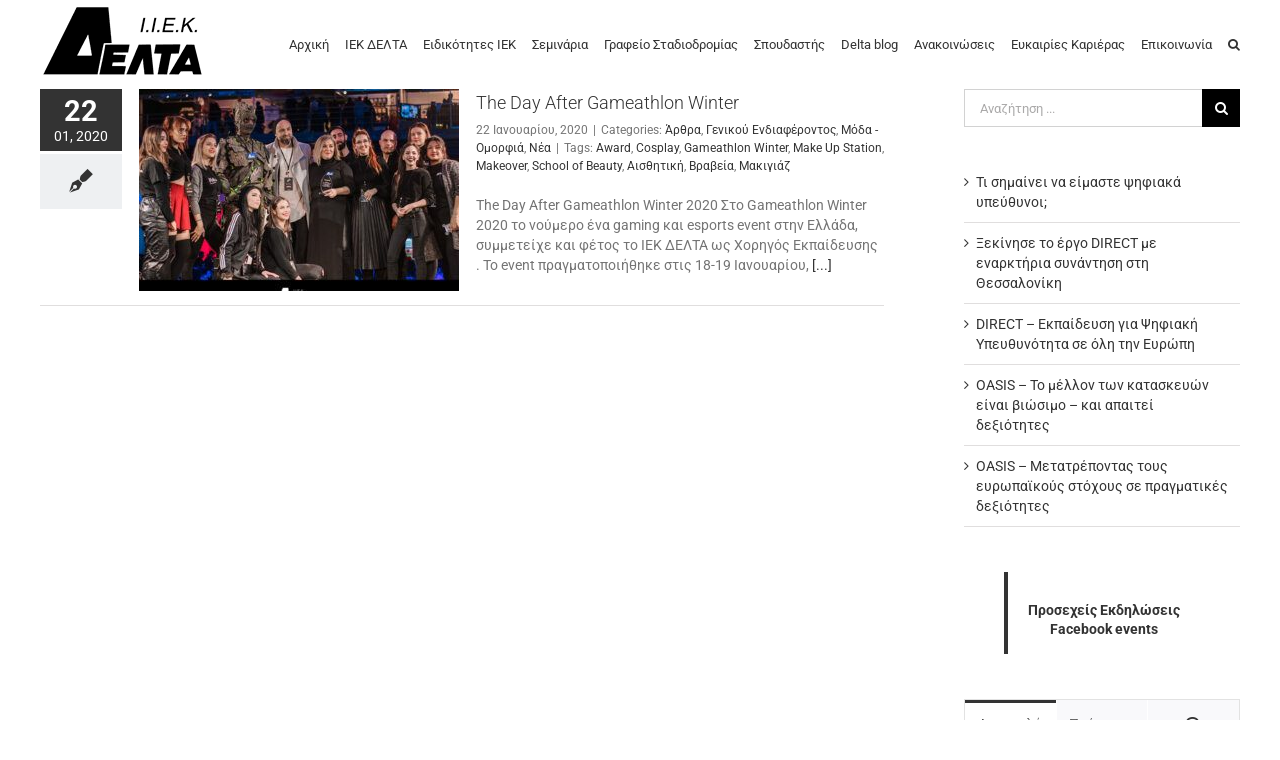

--- FILE ---
content_type: text/html; charset=UTF-8
request_url: https://iekdelta.gr/tag/gameathlon-winter/
body_size: 30124
content:
<!DOCTYPE html><html class="avada-html-layout-boxed avada-html-header-position-top avada-html-is-archive" lang="el"><head><meta http-equiv="X-UA-Compatible" content="IE=edge" /><meta http-equiv="Content-Type" content="text/html; charset=utf-8"/><meta name="viewport" content="width=device-width, initial-scale=1" /> <script defer src="[data-uri]"></script> <script defer src="https://iekdelta.gr/wp-content/cache/autoptimize/js/autoptimize_single_46971ec24754af0a4dcda163c34668e8.js" type="text/javascript" data-pressidium-cc-no-block></script> <script defer src="[data-uri]"></script> <style id="pressidium-cc-styles">.pressidium-cc-theme{--cc-bg:#f9faff;--cc-text:#112954;--cc-btn-primary-bg:#3859d0;--cc-btn-primary-text:#f9faff;--cc-btn-primary-hover-bg:#1d2e38;--cc-btn-primary-hover-text:#f9faff;--cc-btn-secondary-bg:#dfe7f9;--cc-btn-secondary-text:#112954;--cc-btn-secondary-hover-bg:#c6d1ea;--cc-btn-secondary-hover-text:#112954;--cc-toggle-bg-off:#8fa8d6;--cc-toggle-bg-on:#3859d0;--cc-toggle-bg-readonly:#cbd8f1;--cc-toggle-knob-bg:#fff;--cc-toggle-knob-icon-color:#ecf2fa;--cc-cookie-category-block-bg:#ebeff9;--cc-cookie-category-block-bg-hover:#dbe5f9;--cc-section-border:#f1f3f5;--cc-block-text:#112954;--cc-cookie-table-border:#e1e7f3;--cc-overlay-bg:rgba(230,235,255,.85);--cc-webkit-scrollbar-bg:#ebeff9;--cc-webkit-scrollbar-bg-hover:#3859d0;--cc-btn-floating-bg:#3859d0;--cc-btn-floating-icon:#f9faff;--cc-btn-floating-hover-bg:#1d2e38;--cc-btn-floating-hover-icon:#f9faff}</style><meta name='robots' content='index, follow, max-image-preview:large, max-snippet:-1, max-video-preview:-1' /><title>Gameathlon Winter Archives - ΙΕΚ ΔΕΛΤΑ - iekdelta.gr</title><link rel="canonical" href="https://iekdelta.gr/tag/gameathlon-winter/" /><meta property="og:locale" content="el_GR" /><meta property="og:type" content="article" /><meta property="og:title" content="Gameathlon Winter Archives - ΙΕΚ ΔΕΛΤΑ - iekdelta.gr" /><meta property="og:url" content="https://iekdelta.gr/tag/gameathlon-winter/" /><meta property="og:site_name" content="ΙΕΚ ΔΕΛΤΑ - iekdelta.gr" /><meta property="og:image" content="https://iekdelta.gr/wp-content/uploads/2020/04/iekdelta-logo-og-220.png" /><meta property="og:image:width" content="220" /><meta property="og:image:height" content="220" /><meta property="og:image:type" content="image/png" /><meta name="twitter:card" content="summary_large_image" /><meta name="twitter:site" content="@IekDeltaAthens" /> <script type="application/ld+json" class="yoast-schema-graph">{"@context":"https://schema.org","@graph":[{"@type":"CollectionPage","@id":"https://iekdelta.gr/tag/gameathlon-winter/","url":"https://iekdelta.gr/tag/gameathlon-winter/","name":"Gameathlon Winter Archives - ΙΕΚ ΔΕΛΤΑ - iekdelta.gr","isPartOf":{"@id":"https://iekdelta.gr/#website"},"primaryImageOfPage":{"@id":"https://iekdelta.gr/tag/gameathlon-winter/#primaryimage"},"image":{"@id":"https://iekdelta.gr/tag/gameathlon-winter/#primaryimage"},"thumbnailUrl":"https://iekdelta.gr/wp-content/uploads/2020/01/Gameathlon-Winter.jpg","breadcrumb":{"@id":"https://iekdelta.gr/tag/gameathlon-winter/#breadcrumb"},"inLanguage":"el"},{"@type":"ImageObject","inLanguage":"el","@id":"https://iekdelta.gr/tag/gameathlon-winter/#primaryimage","url":"https://iekdelta.gr/wp-content/uploads/2020/01/Gameathlon-Winter.jpg","contentUrl":"https://iekdelta.gr/wp-content/uploads/2020/01/Gameathlon-Winter.jpg","width":800,"height":600,"caption":"Gameathlon Winter"},{"@type":"BreadcrumbList","@id":"https://iekdelta.gr/tag/gameathlon-winter/#breadcrumb","itemListElement":[{"@type":"ListItem","position":1,"name":"Home","item":"https://iekdelta.gr/"},{"@type":"ListItem","position":2,"name":"Gameathlon Winter"}]},{"@type":"WebSite","@id":"https://iekdelta.gr/#website","url":"https://iekdelta.gr/","name":"ΙΕΚ ΔΕΛΤΑ - iekdelta.gr","description":"Αθήνα-Περιστέρι-Αγία Παρασκευή","publisher":{"@id":"https://iekdelta.gr/#organization"},"potentialAction":[{"@type":"SearchAction","target":{"@type":"EntryPoint","urlTemplate":"https://iekdelta.gr/?s={search_term_string}"},"query-input":{"@type":"PropertyValueSpecification","valueRequired":true,"valueName":"search_term_string"}}],"inLanguage":"el"},{"@type":"Organization","@id":"https://iekdelta.gr/#organization","name":"ΙΕΚ ΔΕΛΤΑ Αθήνας","url":"https://iekdelta.gr/","logo":{"@type":"ImageObject","inLanguage":"el","@id":"https://iekdelta.gr/#/schema/logo/image/","url":"https://iekdelta.gr/wp-content/uploads/2018/06/iekdelta-logo-1x.png","contentUrl":"https://iekdelta.gr/wp-content/uploads/2018/06/iekdelta-logo-1x.png","width":120,"height":58,"caption":"ΙΕΚ ΔΕΛΤΑ Αθήνας"},"image":{"@id":"https://iekdelta.gr/#/schema/logo/image/"},"sameAs":["https://www.facebook.com/IEKdeltaAthens/","https://x.com/IekDeltaAthens","https://www.instagram.com/iekdeltaathens/","https://www.linkedin.com/company/iek-delta-athina-peristeri/","https://gr.pinterest.com/iekdeltaAthens/","https://www.youtube.com/channel/UCGVGFbnbiDf8Ecxhb_Fm0gA"]}]}</script> <link rel="icon" href="https://iekdelta.gr/wp-content/uploads/2018/06/iek-delta-favicon-32.png" type="image/png" /><link rel="apple-touch-icon" sizes="180x180" href="https://iekdelta.gr/wp-content/uploads/2018/06/iek-delta-favicon-144.png" type="image/png"><link rel="icon" sizes="192x192" href="https://iekdelta.gr/wp-content/uploads/2018/06/iek-delta-favicon-57.png" type="image/png"><style id='wp-img-auto-sizes-contain-inline-css' type='text/css'>img:is([sizes=auto i],[sizes^="auto," i]){contain-intrinsic-size:3000px 1500px}</style><link rel='stylesheet' id='contact-form-7-css' href='https://iekdelta.gr/wp-content/cache/autoptimize/css/autoptimize_single_64ac31699f5326cb3c76122498b76f66.css?ver=6.1.4' type='text/css' media='all' /><link rel='stylesheet' id='jquery-ui-css-css' href='https://iekdelta.gr/wp-content/cache/autoptimize/css/autoptimize_single_c4a88ec0cb998929a670c0c58d7dc526.css?ver=6.9' type='text/css' media='all' /><link rel='stylesheet' id='cookie-consent-client-style-css' href='https://iekdelta.gr/wp-content/cache/autoptimize/css/autoptimize_single_53b057f0b97b976fe795cbd4d7843782.css?ver=a42c7610e2f07a53bd90' type='text/css' media='all' /><link rel='stylesheet' id='fusion-dynamic-css-css' href='https://iekdelta.gr/wp-content/uploads/fusion-styles/7e7679efb73b4dbaf4593c5d0442c382.min.css?ver=3.14.2' type='text/css' media='all' /><link rel='stylesheet' id='call-now-button-modern-style-css' href='https://iekdelta.gr/wp-content/cache/autoptimize/css/autoptimize_single_94ffc94f562c6e0c9a9553fe3c8ff331.css?ver=1.5.5' type='text/css' media='all' /> <script defer id="consent-mode-script-js-extra" src="[data-uri]"></script> <script defer type="text/javascript" src="https://iekdelta.gr/wp-content/cache/autoptimize/js/autoptimize_single_445956bb99e4f95bb9dc5fe6b64a52a1.js?ver=e12e26152e9ebe6a26ba" id="consent-mode-script-js"></script> <script type="text/javascript" src="https://iekdelta.gr/wp-includes/js/jquery/jquery.min.js?ver=3.7.1" id="jquery-core-js"></script> <script defer type="text/javascript" src="https://iekdelta.gr/wp-includes/js/jquery/ui/core.min.js?ver=1.13.3" id="jquery-ui-core-js"></script> <script defer type="text/javascript" src="https://iekdelta.gr/wp-includes/js/jquery/ui/datepicker.min.js?ver=1.13.3" id="jquery-ui-datepicker-js"></script> <script defer id="jquery-ui-datepicker-js-after" src="[data-uri]"></script> <script defer type="text/javascript" src="https://iekdelta.gr/wp-content/cache/autoptimize/js/autoptimize_single_f7fbb3d72a41510b15fd7f5f847b6e38.js?ver=6.9" id="nmr_datepicker-js"></script> <link rel="https://api.w.org/" href="https://iekdelta.gr/wp-json/" /><link rel="alternate" title="JSON" type="application/json" href="https://iekdelta.gr/wp-json/wp/v2/tags/952" /><style type="text/css" id="css-fb-visibility">@media screen and (max-width:640px){.fusion-no-small-visibility{display:none !important}body .sm-text-align-center{text-align:center !important}body .sm-text-align-left{text-align:left !important}body .sm-text-align-right{text-align:right !important}body .sm-text-align-justify{text-align:justify !important}body .sm-flex-align-center{justify-content:center !important}body .sm-flex-align-flex-start{justify-content:flex-start !important}body .sm-flex-align-flex-end{justify-content:flex-end !important}body .sm-mx-auto{margin-left:auto !important;margin-right:auto !important}body .sm-ml-auto{margin-left:auto !important}body .sm-mr-auto{margin-right:auto !important}body .fusion-absolute-position-small{position:absolute;width:100%}.awb-sticky.awb-sticky-small{position:sticky;top:var(--awb-sticky-offset,0)}}@media screen and (min-width:641px) and (max-width:1024px){.fusion-no-medium-visibility{display:none !important}body .md-text-align-center{text-align:center !important}body .md-text-align-left{text-align:left !important}body .md-text-align-right{text-align:right !important}body .md-text-align-justify{text-align:justify !important}body .md-flex-align-center{justify-content:center !important}body .md-flex-align-flex-start{justify-content:flex-start !important}body .md-flex-align-flex-end{justify-content:flex-end !important}body .md-mx-auto{margin-left:auto !important;margin-right:auto !important}body .md-ml-auto{margin-left:auto !important}body .md-mr-auto{margin-right:auto !important}body .fusion-absolute-position-medium{position:absolute;width:100%}.awb-sticky.awb-sticky-medium{position:sticky;top:var(--awb-sticky-offset,0)}}@media screen and (min-width:1025px){.fusion-no-large-visibility{display:none !important}body .lg-text-align-center{text-align:center !important}body .lg-text-align-left{text-align:left !important}body .lg-text-align-right{text-align:right !important}body .lg-text-align-justify{text-align:justify !important}body .lg-flex-align-center{justify-content:center !important}body .lg-flex-align-flex-start{justify-content:flex-start !important}body .lg-flex-align-flex-end{justify-content:flex-end !important}body .lg-mx-auto{margin-left:auto !important;margin-right:auto !important}body .lg-ml-auto{margin-left:auto !important}body .lg-mr-auto{margin-right:auto !important}body .fusion-absolute-position-large{position:absolute;width:100%}.awb-sticky.awb-sticky-large{position:sticky;top:var(--awb-sticky-offset,0)}}</style> <script defer src="[data-uri]"></script> <meta name="description" content="Εκπαιδευτικός οργανισμός ΙΕΚ ΔΕΛΤΑ. Σχολή Ανώτερης Επαγγελματικής Κατάρτισης ΣΑΕΚ. Σπούδασε με ΠΡΟΝΟΜΙΑΚΑ ΔΙΔΑΚΤΡΑ / ΤΙΜΕΣ. Ενημερώσου ..."><meta name="keywords" content="ιεκ,δελτα,iek,delta,ιεκ δελτα,iek delta,iekdelta,σαεκ,σεμινάρια"><meta name="author" content="ΙΕΚ ΔΕΛΤΑ"><meta name="copyright" content="Copyright 2018 by ΙΕΚ ΔΕΛΤΑ"><meta property="og:description" content="Εκπαιδευτικός οργανισμός ΙΕΚ ΔΕΛΤΑ"><meta name="twitter:title" content="ΙΕΚ ΔΕΛΤΑ"><meta name="twitter:description" content="Εκπαιδευτικός οργανισμός ΙΕΚ ΔΕΛΤΑ"><meta name="twitter:image" content="https://iekdelta.gr/wp-content/uploads/2020/04/iekdelta-logo-og-220.png"><link rel="manifest" href="/manifest.webmanifest"><meta name="theme-color" content="#f5d042"> <script type="application/ld+json">{"@context":"http://schema.org","@type":"Organization","name":"ΣΑΕΚ ΔΕΛΤΑ 360","alternateName":"SAEK DELTA 360","url":"https://iekdelta.gr","logo":"https://iekdelta.gr/wp-content/uploads/2018/06/iekdelta-logo-1.png","sameAs":["https://twitter.com/IekDeltaAthens","https://plus.google.com/+ΙΕΚΔΕΛΤΑΑΘΗΝΑΣΑθήνα","https://gr.pinterest.com/iekdeltaAthens/","https://www.facebook.com/IEKdeltaAthens/","https://www.instagram.com/iekdeltaathens/","https://www.youtube.com/channel/UCGVGFbnbiDf8Ecxhb_Fm0gA","https://www.linkedin.com/company/iek-delta-athina-peristeri/"],"address":{"@type":"PostalAddress","streetAddress":"Ιπποκράτους 22","addressRegion":"Αθήνα","postalCode":"10680","addressCountry":"GR","telephone":"+302108225983","availableLanguage":["Greek","English"]}}</script>  <script>(function(w,d,s,l,i){w[l]=w[l]||[];w[l].push({'gtm.start':new Date().getTime(),event:'gtm.js'});var f=d.getElementsByTagName(s)[0],j=d.createElement(s),dl=l!='dataLayer'?'&l='+l:'';j.async=true;j.src='https://www.googletagmanager.com/gtm.js?id='+i+dl;f.parentNode.insertBefore(j,f);})(window,document,'script','dataLayer','GTM-TPGCDM3');</script> <link rel="dns-prefetch" href="https://fonts.gstatic.com"><link rel="dns-prefetch" href="https://fonts.google.com"><link rel="dns-prefetch" href="https://www.google.com"><link rel="dns-prefetch" href="https://www.googletagmanager.com"><link rel="dns-prefetch" href="https://www.google-analytics.com"><link rel="preconnect" href="https://fonts.gstatic.com/" crossorigin /><link rel="preload" href="/wp-content/themes/Avada/includes/lib/assets/fonts/icomoon/awb-icons.woff" as="font" type="font/woff" crossorigin><style id='global-styles-inline-css' type='text/css'>:root{--wp--preset--aspect-ratio--square:1;--wp--preset--aspect-ratio--4-3:4/3;--wp--preset--aspect-ratio--3-4:3/4;--wp--preset--aspect-ratio--3-2:3/2;--wp--preset--aspect-ratio--2-3:2/3;--wp--preset--aspect-ratio--16-9:16/9;--wp--preset--aspect-ratio--9-16:9/16;--wp--preset--color--black:#000;--wp--preset--color--cyan-bluish-gray:#abb8c3;--wp--preset--color--white:#fff;--wp--preset--color--pale-pink:#f78da7;--wp--preset--color--vivid-red:#cf2e2e;--wp--preset--color--luminous-vivid-orange:#ff6900;--wp--preset--color--luminous-vivid-amber:#fcb900;--wp--preset--color--light-green-cyan:#7bdcb5;--wp--preset--color--vivid-green-cyan:#00d084;--wp--preset--color--pale-cyan-blue:#8ed1fc;--wp--preset--color--vivid-cyan-blue:#0693e3;--wp--preset--color--vivid-purple:#9b51e0;--wp--preset--color--awb-color-1:#fff;--wp--preset--color--awb-color-2:#f6f6f6;--wp--preset--color--awb-color-3:#cf7;--wp--preset--color--awb-color-4:#bfbfbf;--wp--preset--color--awb-color-5:#a0ce4e;--wp--preset--color--awb-color-6:#747474;--wp--preset--color--awb-color-7:#333;--wp--preset--color--awb-color-8:#000;--wp--preset--color--awb-color-custom-10:#e0dede;--wp--preset--color--awb-color-custom-11:#ebeaea;--wp--preset--color--awb-color-custom-12:#f5d042;--wp--preset--color--awb-color-custom-13:#ddd;--wp--preset--color--awb-color-custom-14:rgba(235,234,234,.8);--wp--preset--color--awb-color-custom-15:#ffc107;--wp--preset--color--awb-color-custom-16:#f9f9f9;--wp--preset--color--awb-color-custom-17:#e5e5e5;--wp--preset--gradient--vivid-cyan-blue-to-vivid-purple:linear-gradient(135deg,#0693e3 0%,#9b51e0 100%);--wp--preset--gradient--light-green-cyan-to-vivid-green-cyan:linear-gradient(135deg,#7adcb4 0%,#00d082 100%);--wp--preset--gradient--luminous-vivid-amber-to-luminous-vivid-orange:linear-gradient(135deg,#fcb900 0%,#ff6900 100%);--wp--preset--gradient--luminous-vivid-orange-to-vivid-red:linear-gradient(135deg,#ff6900 0%,#cf2e2e 100%);--wp--preset--gradient--very-light-gray-to-cyan-bluish-gray:linear-gradient(135deg,#eee 0%,#a9b8c3 100%);--wp--preset--gradient--cool-to-warm-spectrum:linear-gradient(135deg,#4aeadc 0%,#9778d1 20%,#cf2aba 40%,#ee2c82 60%,#fb6962 80%,#fef84c 100%);--wp--preset--gradient--blush-light-purple:linear-gradient(135deg,#ffceec 0%,#9896f0 100%);--wp--preset--gradient--blush-bordeaux:linear-gradient(135deg,#fecda5 0%,#fe2d2d 50%,#6b003e 100%);--wp--preset--gradient--luminous-dusk:linear-gradient(135deg,#ffcb70 0%,#c751c0 50%,#4158d0 100%);--wp--preset--gradient--pale-ocean:linear-gradient(135deg,#fff5cb 0%,#b6e3d4 50%,#33a7b5 100%);--wp--preset--gradient--electric-grass:linear-gradient(135deg,#caf880 0%,#71ce7e 100%);--wp--preset--gradient--midnight:linear-gradient(135deg,#020381 0%,#2874fc 100%);--wp--preset--font-size--small:10.5px;--wp--preset--font-size--medium:20px;--wp--preset--font-size--large:21px;--wp--preset--font-size--x-large:42px;--wp--preset--font-size--normal:14px;--wp--preset--font-size--xlarge:28px;--wp--preset--font-size--huge:42px;--wp--preset--spacing--20:.44rem;--wp--preset--spacing--30:.67rem;--wp--preset--spacing--40:1rem;--wp--preset--spacing--50:1.5rem;--wp--preset--spacing--60:2.25rem;--wp--preset--spacing--70:3.38rem;--wp--preset--spacing--80:5.06rem;--wp--preset--shadow--natural:6px 6px 9px rgba(0,0,0,.2);--wp--preset--shadow--deep:12px 12px 50px rgba(0,0,0,.4);--wp--preset--shadow--sharp:6px 6px 0px rgba(0,0,0,.2);--wp--preset--shadow--outlined:6px 6px 0px -3px #fff,6px 6px #000;--wp--preset--shadow--crisp:6px 6px 0px #000}:where(.is-layout-flex){gap:.5em}:where(.is-layout-grid){gap:.5em}body .is-layout-flex{display:flex}.is-layout-flex{flex-wrap:wrap;align-items:center}.is-layout-flex>:is(*,div){margin:0}body .is-layout-grid{display:grid}.is-layout-grid>:is(*,div){margin:0}:where(.wp-block-columns.is-layout-flex){gap:2em}:where(.wp-block-columns.is-layout-grid){gap:2em}:where(.wp-block-post-template.is-layout-flex){gap:1.25em}:where(.wp-block-post-template.is-layout-grid){gap:1.25em}.has-black-color{color:var(--wp--preset--color--black) !important}.has-cyan-bluish-gray-color{color:var(--wp--preset--color--cyan-bluish-gray) !important}.has-white-color{color:var(--wp--preset--color--white) !important}.has-pale-pink-color{color:var(--wp--preset--color--pale-pink) !important}.has-vivid-red-color{color:var(--wp--preset--color--vivid-red) !important}.has-luminous-vivid-orange-color{color:var(--wp--preset--color--luminous-vivid-orange) !important}.has-luminous-vivid-amber-color{color:var(--wp--preset--color--luminous-vivid-amber) !important}.has-light-green-cyan-color{color:var(--wp--preset--color--light-green-cyan) !important}.has-vivid-green-cyan-color{color:var(--wp--preset--color--vivid-green-cyan) !important}.has-pale-cyan-blue-color{color:var(--wp--preset--color--pale-cyan-blue) !important}.has-vivid-cyan-blue-color{color:var(--wp--preset--color--vivid-cyan-blue) !important}.has-vivid-purple-color{color:var(--wp--preset--color--vivid-purple) !important}.has-black-background-color{background-color:var(--wp--preset--color--black) !important}.has-cyan-bluish-gray-background-color{background-color:var(--wp--preset--color--cyan-bluish-gray) !important}.has-white-background-color{background-color:var(--wp--preset--color--white) !important}.has-pale-pink-background-color{background-color:var(--wp--preset--color--pale-pink) !important}.has-vivid-red-background-color{background-color:var(--wp--preset--color--vivid-red) !important}.has-luminous-vivid-orange-background-color{background-color:var(--wp--preset--color--luminous-vivid-orange) !important}.has-luminous-vivid-amber-background-color{background-color:var(--wp--preset--color--luminous-vivid-amber) !important}.has-light-green-cyan-background-color{background-color:var(--wp--preset--color--light-green-cyan) !important}.has-vivid-green-cyan-background-color{background-color:var(--wp--preset--color--vivid-green-cyan) !important}.has-pale-cyan-blue-background-color{background-color:var(--wp--preset--color--pale-cyan-blue) !important}.has-vivid-cyan-blue-background-color{background-color:var(--wp--preset--color--vivid-cyan-blue) !important}.has-vivid-purple-background-color{background-color:var(--wp--preset--color--vivid-purple) !important}.has-black-border-color{border-color:var(--wp--preset--color--black) !important}.has-cyan-bluish-gray-border-color{border-color:var(--wp--preset--color--cyan-bluish-gray) !important}.has-white-border-color{border-color:var(--wp--preset--color--white) !important}.has-pale-pink-border-color{border-color:var(--wp--preset--color--pale-pink) !important}.has-vivid-red-border-color{border-color:var(--wp--preset--color--vivid-red) !important}.has-luminous-vivid-orange-border-color{border-color:var(--wp--preset--color--luminous-vivid-orange) !important}.has-luminous-vivid-amber-border-color{border-color:var(--wp--preset--color--luminous-vivid-amber) !important}.has-light-green-cyan-border-color{border-color:var(--wp--preset--color--light-green-cyan) !important}.has-vivid-green-cyan-border-color{border-color:var(--wp--preset--color--vivid-green-cyan) !important}.has-pale-cyan-blue-border-color{border-color:var(--wp--preset--color--pale-cyan-blue) !important}.has-vivid-cyan-blue-border-color{border-color:var(--wp--preset--color--vivid-cyan-blue) !important}.has-vivid-purple-border-color{border-color:var(--wp--preset--color--vivid-purple) !important}.has-vivid-cyan-blue-to-vivid-purple-gradient-background{background:var(--wp--preset--gradient--vivid-cyan-blue-to-vivid-purple) !important}.has-light-green-cyan-to-vivid-green-cyan-gradient-background{background:var(--wp--preset--gradient--light-green-cyan-to-vivid-green-cyan) !important}.has-luminous-vivid-amber-to-luminous-vivid-orange-gradient-background{background:var(--wp--preset--gradient--luminous-vivid-amber-to-luminous-vivid-orange) !important}.has-luminous-vivid-orange-to-vivid-red-gradient-background{background:var(--wp--preset--gradient--luminous-vivid-orange-to-vivid-red) !important}.has-very-light-gray-to-cyan-bluish-gray-gradient-background{background:var(--wp--preset--gradient--very-light-gray-to-cyan-bluish-gray) !important}.has-cool-to-warm-spectrum-gradient-background{background:var(--wp--preset--gradient--cool-to-warm-spectrum) !important}.has-blush-light-purple-gradient-background{background:var(--wp--preset--gradient--blush-light-purple) !important}.has-blush-bordeaux-gradient-background{background:var(--wp--preset--gradient--blush-bordeaux) !important}.has-luminous-dusk-gradient-background{background:var(--wp--preset--gradient--luminous-dusk) !important}.has-pale-ocean-gradient-background{background:var(--wp--preset--gradient--pale-ocean) !important}.has-electric-grass-gradient-background{background:var(--wp--preset--gradient--electric-grass) !important}.has-midnight-gradient-background{background:var(--wp--preset--gradient--midnight) !important}.has-small-font-size{font-size:var(--wp--preset--font-size--small) !important}.has-medium-font-size{font-size:var(--wp--preset--font-size--medium) !important}.has-large-font-size{font-size:var(--wp--preset--font-size--large) !important}.has-x-large-font-size{font-size:var(--wp--preset--font-size--x-large) !important}</style></head><body class="archive tag tag-gameathlon-winter tag-952 wp-theme-Avada wp-child-theme-Avada-Child-Theme pressidium-cc-theme has-sidebar fusion-image-hovers fusion-pagination-sizing fusion-button_type-flat fusion-button_span-no fusion-button_gradient-linear avada-image-rollover-circle-yes avada-image-rollover-no fusion-body ltr fusion-sticky-header no-mobile-sticky-header no-mobile-slidingbar fusion-disable-outline fusion-sub-menu-fade mobile-logo-pos-left layout-boxed-mode avada-has-boxed-modal-shadow-none layout-scroll-offset-full avada-has-zero-margin-offset-top fusion-top-header menu-text-align-center mobile-menu-design-modern fusion-show-pagination-text fusion-header-layout-v1 avada-responsive avada-footer-fx-none avada-menu-highlight-style-bar fusion-search-form-classic fusion-main-menu-search-dropdown fusion-avatar-square avada-blog-layout-medium alternate avada-blog-archive-layout-medium alternate avada-header-shadow-no avada-menu-icon-position-left avada-has-megamenu-shadow avada-has-mainmenu-dropdown-divider avada-has-main-nav-search-icon avada-has-breadcrumb-mobile-hidden avada-has-titlebar-bar_and_content avada-has-pagination-padding avada-flyout-menu-direction-fade avada-ec-views-v1" data-awb-post-id="24081"> <a class="skip-link screen-reader-text" href="#content">Μετάβαση στο περιεχόμενο</a><div id="boxed-wrapper"><div id="wrapper" class="fusion-wrapper"><div id="home" style="position:relative;top:-1px;"></div><header class="fusion-header-wrapper"><div class="fusion-header-v1 fusion-logo-alignment fusion-logo-left fusion-sticky-menu- fusion-sticky-logo-1 fusion-mobile-logo-1  fusion-mobile-menu-design-modern"><div class="fusion-header-sticky-height"></div><div class="fusion-header"><div class="fusion-row"><div class="fusion-logo" data-margin-top="2px" data-margin-bottom="2px" data-margin-left="0px" data-margin-right="0px"> <a class="fusion-logo-link"  href="https://iekdelta.gr/" > <img src="https://iekdelta.gr/wp-content/uploads/2018/06/iekdelta-logo.png" srcset="https://iekdelta.gr/wp-content/uploads/2018/06/iekdelta-logo.png 1x" width="162" height="78" alt="ΙΕΚ ΔΕΛΤΑ &#8211; iekdelta.gr Λογότυπο" data-retina_logo_url="" class="fusion-standard-logo" /> <img src="https://iekdelta.gr/wp-content/uploads/2018/06/iekdelta-logo-1x.png" srcset="https://iekdelta.gr/wp-content/uploads/2018/06/iekdelta-logo-1x.png 1x" width="120" height="58" alt="ΙΕΚ ΔΕΛΤΑ &#8211; iekdelta.gr Λογότυπο" data-retina_logo_url="" class="fusion-mobile-logo" /> <img src="https://iekdelta.gr/wp-content/uploads/2018/06/iekdelta-logo-1x.png" srcset="https://iekdelta.gr/wp-content/uploads/2018/06/iekdelta-logo-1x.png 1x, https://iekdelta.gr/wp-content/uploads/2018/06/iekdelta-logo-2x.png 2x" width="120" height="58" style="max-height:58px;height:auto;" alt="ΙΕΚ ΔΕΛΤΑ &#8211; iekdelta.gr Λογότυπο" data-retina_logo_url="https://iekdelta.gr/wp-content/uploads/2018/06/iekdelta-logo-2x.png" class="fusion-sticky-logo" /> </a></div><nav class="fusion-main-menu" aria-label="Main Menu"><ul id="menu-classic-main" class="fusion-menu"><li  id="menu-item-18747"  class="menu-item menu-item-type-post_type menu-item-object-page menu-item-home menu-item-18747"  data-item-id="18747"><a  title="Αρχική" href="https://iekdelta.gr/" class="fusion-bar-highlight"><span class="menu-text">Αρχική</span></a></li><li  id="menu-item-22900"  class="menu-item menu-item-type-post_type menu-item-object-iek-delta menu-item-22900"  data-item-id="22900"><a  href="https://iekdelta.gr/ιεκ-δελτα/%ce%b9%ce%b5%ce%ba-%ce%b4%ce%b5%ce%bb%cf%84%ce%b1/" class="fusion-bar-highlight"><span class="menu-text">ΙΕΚ ΔΕΛΤΑ</span></a></li><li  id="menu-item-18713"  class="menu-item menu-item-type-post_type menu-item-object-page menu-item-18713"  data-item-id="18713"><a  title="Ειδικότητες ΙΕΚ" href="https://iekdelta.gr/%ce%b9%ce%b5%ce%ba/" class="fusion-bar-highlight"><span class="menu-text">Ειδικότητες ΙΕΚ</span></a></li><li  id="menu-item-19639"  class="menu-item menu-item-type-custom menu-item-object-custom menu-item-19639"  data-item-id="19639"><a  title="Σεμινάρια" href="/σεμινάρια/" class="fusion-bar-highlight"><span class="menu-text">Σεμινάρια</span></a></li><li  id="menu-item-22527"  class="menu-item menu-item-type-post_type menu-item-object-career-office menu-item-22527"  data-item-id="22527"><a  href="https://iekdelta.gr/γραφείο-σταδιοδρομίας/%ce%b3%cf%81%ce%b1%cf%86%ce%b5%ce%af%ce%bf-%cf%83%cf%84%ce%b1%ce%b4%ce%b9%ce%bf%ce%b4%cf%81%ce%bf%ce%bc%ce%af%ce%b1%cf%82/" class="fusion-bar-highlight"><span class="menu-text">Γραφείο Σταδιοδρομίας</span></a></li><li  id="menu-item-34125"  class="menu-item menu-item-type-post_type menu-item-object-page menu-item-34125"  data-item-id="34125"><a  href="https://iekdelta.gr/student/" class="fusion-bar-highlight"><span class="menu-text">Σπουδαστής</span></a></li><li  id="menu-item-22747"  class="menu-item menu-item-type-custom menu-item-object-custom menu-item-22747"  data-item-id="22747"><a  href="/delta-life-blog/" class="fusion-bar-highlight"><span class="menu-text">Delta blog</span></a></li><li  id="menu-item-22720"  class="menu-item menu-item-type-post_type menu-item-object-page current_page_parent menu-item-22720"  data-item-id="22720"><a  href="https://iekdelta.gr/news/" class="fusion-bar-highlight"><span class="menu-text">Ανακοινώσεις</span></a></li><li  id="menu-item-36812"  class="menu-item menu-item-type-post_type menu-item-object-page menu-item-36812"  data-item-id="36812"><a  href="https://iekdelta.gr/%ce%b5%cf%85%ce%ba%ce%b1%ce%b9%cf%81%ce%af%ce%b5%cf%82-%ce%ba%ce%b1%cf%81%ce%b9%ce%ad%cf%81%ce%b1%cf%82/" class="fusion-bar-highlight"><span class="menu-text">Ευκαιρίες Καριέρας</span></a></li><li  id="menu-item-18712"  class="menu-item menu-item-type-post_type menu-item-object-page menu-item-18712"  data-item-id="18712"><a  title="Επικοινωνία" href="https://iekdelta.gr/%ce%b5%cf%80%ce%b9%ce%ba%ce%bf%ce%b9%ce%bd%cf%89%ce%bd%ce%af%ce%b1/" class="fusion-bar-highlight"><span class="menu-text">Επικοινωνία</span></a></li><li class="fusion-custom-menu-item fusion-main-menu-search"><a class="fusion-main-menu-icon fusion-bar-highlight" href="#" aria-label="Αναζήτηση" data-title="Αναζήτηση" title="Αναζήτηση" role="button" aria-expanded="false"></a><div class="fusion-custom-menu-item-contents"><form role="search" class="searchform fusion-search-form" method="get" action="https://iekdelta.gr/"><div class="fusion-search-form-content"><div class="fusion-search-field search-field"> <label class="screen-reader-text" for="s">Αναζήτηση για: </label> <input type="text" value="" name="s" class="s" placeholder="Αναζήτηση ..." required aria-required="true" aria-label="Αναζήτηση ..."/></div><div class="fusion-search-button search-button"> <input type="submit" class="fusion-search-submit searchsubmit" value="&#xf002;" /></div></div></form></div></li></ul></nav><div class="fusion-mobile-menu-icons"> <a href="#" class="fusion-icon awb-icon-bars" aria-label="Toggle mobile menu" aria-expanded="false"></a></div><nav class="fusion-mobile-nav-holder fusion-mobile-menu-text-align-left" aria-label="Main Menu Mobile"></nav></div></div></div><div class="fusion-clearfix"></div></header><div id="sliders-container" class="fusion-slider-visibility"></div><main id="main" class="clearfix "><div class="fusion-row" style=""><section id="content" class="" style="float: left;"><div id="posts-container" class="fusion-blog-archive fusion-blog-layout-medium-alternate-wrapper fusion-clearfix"><div class="fusion-posts-container fusion-blog-layout-medium-alternate fusion-blog-pagination " data-pages="1"><article id="post-24081" class="fusion-post-medium-alternate  post fusion-clearfix post-24081 type-post status-publish format-standard has-post-thumbnail category-652 category-1 category-635 category-576 tag-award tag-cosplay tag-gameathlon-winter tag-make-up-station tag-makeover tag-school-of-beauty tag-612 tag-973 tag-512"><div class="fusion-date-and-formats"><div class="fusion-date-box"> <span class="fusion-date"> 22 </span> <span class="fusion-month-year"> 01, 2020 </span></div><div class="fusion-format-box"> <i class="awb-icon-pen" aria-hidden="true"></i></div></div><div class="fusion-flexslider flexslider fusion-flexslider-loading fusion-post-slideshow"><ul class="slides"><li><div  class="fusion-image-wrapper fusion-image-size-fixed" aria-haspopup="true"> <a href="https://iekdelta.gr/to-%ce%b9%ce%b5%ce%ba-%ce%b4%ce%b5%ce%bb%cf%84%ce%b1-%cf%83%cf%84%ce%bf-gameathlon-winter-the-day-after/" aria-label="The Day After Gameathlon Winter"> <img width="320" height="202" src="https://iekdelta.gr/wp-content/uploads/2020/01/Gameathlon-Winter-320x202.jpg" class="attachment-blog-medium size-blog-medium lazyload wp-post-image" alt="Gameathlon Winter" decoding="async" fetchpriority="high" srcset="data:image/svg+xml,%3Csvg%20xmlns%3D%27http%3A%2F%2Fwww.w3.org%2F2000%2Fsvg%27%20width%3D%27800%27%20height%3D%27600%27%20viewBox%3D%270%200%20800%20600%27%3E%3Crect%20width%3D%27800%27%20height%3D%27600%27%20fill-opacity%3D%220%22%2F%3E%3C%2Fsvg%3E" data-orig-src="https://iekdelta.gr/wp-content/uploads/2020/01/Gameathlon-Winter-320x202.jpg" data-srcset="https://iekdelta.gr/wp-content/uploads/2020/01/Gameathlon-Winter-320x202.jpg 320w, https://iekdelta.gr/wp-content/uploads/2020/01/Gameathlon-Winter-700x441.jpg 700w" data-sizes="auto" /> </a></div></li></ul></div><div class="fusion-post-content post-content"><h2 class="entry-title fusion-post-title"><a href="https://iekdelta.gr/to-%ce%b9%ce%b5%ce%ba-%ce%b4%ce%b5%ce%bb%cf%84%ce%b1-%cf%83%cf%84%ce%bf-gameathlon-winter-the-day-after/">The Day After Gameathlon Winter</a></h2><p class="fusion-single-line-meta"><span class="updated rich-snippet-hidden">2025-07-19T18:56:19+02:00</span><span>22 Ιανουαρίου, 2020</span><span class="fusion-inline-sep">|</span>Categories: <a href="https://iekdelta.gr/category/%ce%ac%cf%81%ce%b8%cf%81%ce%b1/" rel="category tag">Άρθρα</a>, <a href="https://iekdelta.gr/category/%ce%bd%ce%ad%ce%b1/%ce%b3%ce%b5%ce%bd%ce%b9%ce%ba%ce%bf%cf%8d-%ce%b5%ce%bd%ce%b4%ce%b9%ce%b1%cf%86%ce%ad%cf%81%ce%bf%ce%bd%cf%84%ce%bf%cf%82/" rel="category tag">Γενικού Ενδιαφέροντος</a>, <a href="https://iekdelta.gr/category/%ce%bd%ce%ad%ce%b1/%ce%bc%cf%8c%ce%b4%ce%b1-%ce%bf%ce%bc%ce%bf%cf%81%cf%86%ce%b9%ce%ac/" rel="category tag">Μόδα - Ομορφιά</a>, <a href="https://iekdelta.gr/category/%ce%bd%ce%ad%ce%b1/" rel="category tag">Νέα</a><span class="fusion-inline-sep">|</span><span class="meta-tags">Tags: <a href="https://iekdelta.gr/tag/award/" rel="tag">Award</a>, <a href="https://iekdelta.gr/tag/cosplay/" rel="tag">Cosplay</a>, <a href="https://iekdelta.gr/tag/gameathlon-winter/" rel="tag">Gameathlon Winter</a>, <a href="https://iekdelta.gr/tag/make-up-station/" rel="tag">Make Up Station</a>, <a href="https://iekdelta.gr/tag/makeover/" rel="tag">Makeover</a>, <a href="https://iekdelta.gr/tag/school-of-beauty/" rel="tag">School of Beauty</a>, <a href="https://iekdelta.gr/tag/%ce%91%ce%b9%cf%83%ce%b8%ce%b7%cf%84%ce%b9%ce%ba%ce%ae/" rel="tag">Αισθητική</a>, <a href="https://iekdelta.gr/tag/%ce%b2%cf%81%ce%b1%ce%b2%ce%b5%ce%af%ce%b1/" rel="tag">Βραβεία</a>, <a href="https://iekdelta.gr/tag/%ce%bc%ce%b1%ce%ba%ce%b9%ce%b3%ce%b9%ce%ac%ce%b6/" rel="tag">Μακιγιάζ</a></span><span class="fusion-inline-sep">|</span></p><div class="fusion-post-content-container"><p> The Day After Gameathlon Winter 2020 Στο Gameathlon Winter 2020 το νούμερο ένα gaming και esports event στην Ελλάδα, συμμετείχε και φέτος το ΙΕΚ ΔΕΛΤΑ ως Χορηγός Εκπαίδευσης . Το event πραγματοποιήθηκε στις 18-19 Ιανουαρίου, <a href="https://iekdelta.gr/to-%ce%b9%ce%b5%ce%ba-%ce%b4%ce%b5%ce%bb%cf%84%ce%b1-%cf%83%cf%84%ce%bf-gameathlon-winter-the-day-after/"> [...]</a></p></div></div><div class="fusion-clearfix"></div><div class="fusion-meta-info"></div></article></div></div></section><aside id="sidebar" class="sidebar fusion-widget-area fusion-content-widget-area fusion-sidebar-right fusion-blogsidebar" style="float: right;" data=""><section id="search-2" class="widget widget_search"><form role="search" class="searchform fusion-search-form" method="get" action="https://iekdelta.gr/"><div class="fusion-search-form-content"><div class="fusion-search-field search-field"> <label class="screen-reader-text" for="s">Αναζήτηση για: </label> <input type="text" value="" name="s" class="s" placeholder="Αναζήτηση ..." required aria-required="true" aria-label="Αναζήτηση ..."/></div><div class="fusion-search-button search-button"> <input type="submit" class="fusion-search-submit searchsubmit" value="&#xf002;" /></div></div></form></section><section id="recent-posts-5" class="widget widget_recent_entries" style="border-style: solid;border-color:transparent;border-width:0px;"><ul><li> <a href="https://iekdelta.gr/%ce%b5%ce%af%ce%bc%ce%b1%cf%83%cf%84%ce%b5-%cf%88%ce%b7%cf%86%ce%b9%ce%b1%ce%ba%ce%ac-%cf%85%cf%80%ce%b5%cf%8d%ce%b8%cf%85%ce%bd%ce%bf%ce%b9/">Τι σημαίνει να είμαστε ψηφιακά υπεύθυνοι;</a></li><li> <a href="https://iekdelta.gr/direct-project-eu-%ce%ad%ce%bd%ce%b1%cf%81%ce%be%ce%b7-%cf%83%cf%85%ce%bd%ce%ac%ce%bd%cf%84%ce%b7%cf%83%ce%b7/">Ξεκίνησε το έργο DIRECT με εναρκτήρια συνάντηση στη Θεσσαλονίκη</a></li><li> <a href="https://iekdelta.gr/direct-%ce%b5%ce%ba%cf%80%ce%b1%ce%af%ce%b4%ce%b5%cf%85%cf%83%ce%b7-%cf%88%ce%b7%cf%86%ce%b9%ce%b1%ce%ba%ce%ae-%cf%85%cf%80%ce%b5%cf%85%ce%b8%cf%85%ce%bd%cf%8c%cf%84%ce%b7%cf%84%ce%b1/">DIRECT – Εκπαίδευση για Ψηφιακή Υπευθυνότητα σε όλη την Ευρώπη</a></li><li> <a href="https://iekdelta.gr/oasis-project-%cf%84%ce%bf-%ce%bc%ce%ad%ce%bb%ce%bb%ce%bf%ce%bd-%cf%84%cf%89%ce%bd-%ce%ba%ce%b1%cf%84%ce%b1%cf%83%ce%ba%ce%b5%cf%85%cf%8e%ce%bd/">OASIS &#8211; Το μέλλον των κατασκευών είναι βιώσιμο – και απαιτεί δεξιότητες</a></li><li> <a href="https://iekdelta.gr/oasis-project-erasmus-plus-eu/">OASIS &#8211; Μετατρέποντας τους ευρωπαϊκούς στόχους σε πραγματικές δεξιότητες</a></li></ul></section><section id="custom_html-9" class="widget_text widget widget_custom_html" style="border-style: solid;border-color:transparent;border-width:0px;"><div class="textwidget custom-html-widget"><div style="text-align: center"><blockquote><h3 data-fontsize="14" data-lineheight="20" style="font-size:14px;"><strong><a title="facebook events" href="https://www.facebook.com/pg/IEKdeltaAthens/events/" target="_blank" rel="noopener">Προσεχείς Εκδηλώσεις<br>Facebook events<br></a></strong></h3></blockquote></div></div></section><section id="pyre_tabs-widget-6" class="widget fusion-tabs-widget" style="border-style: solid;border-color:transparent;border-width:0px;"><div class="fusion-tabs-widget-wrapper fusion-tabs-widget-3 fusion-tabs-classic fusion-tabs-image-default tab-holder"><nav class="fusion-tabs-nav"><ul class="tabset tabs"><li class="active"><a href="#" data-link="fusion-tab-popular">Δημοφιλή</a></li><li><a href="#" data-link="fusion-tab-recent">Πρόσφατα</a></li><li><a href="#" data-link="fusion-tab-comments"><span class="awb-icon-bubbles"></span><span class="screen-reader-text">Σχόλια</span></a></li></ul></nav><div class="fusion-tabs-widget-content tab-box tabs-container"><div class="fusion-tab-popular fusion-tab-content tab tab_content" data-name="fusion-tab-popular"><ul class="fusion-tabs-widget-items news-list"><li><div class="image"> <a href="https://iekdelta.gr/%cf%80%cf%81%ce%bf%ce%b5%cf%84%ce%bf%ce%b9%ce%bc%ce%b1%cf%83%ce%af%ce%b1-%ce%b3%ce%b9%ce%b1-%ce%b5%ce%be%ce%b5%cf%84%ce%ac%cf%83%ce%b5%ce%b9%cf%82-%ce%b5%ce%bf%cf%80%cf%80%ce%b5%cf%80/" aria-label="Προετοιμασία για τις Εξετάσεις Πιστοποίησης του ΕΟΠΠΕΠ"><img width="66" height="66" src="https://iekdelta.gr/wp-content/uploads/2018/08/ΕΟΠΠΕΠ-ΠΡΟΕΤΟΙΜΑΣΙΑ-66x66.jpg" class="attachment-recent-works-thumbnail size-recent-works-thumbnail lazyload wp-post-image" alt="ΕΟΠΠΕΠ-ΠΡΟΕΤΟΙΜΑΣΙΑ" decoding="async" srcset="data:image/svg+xml,%3Csvg%20xmlns%3D%27http%3A%2F%2Fwww.w3.org%2F2000%2Fsvg%27%20width%3D%27800%27%20height%3D%27400%27%20viewBox%3D%270%200%20800%20400%27%3E%3Crect%20width%3D%27800%27%20height%3D%27400%27%20fill-opacity%3D%220%22%2F%3E%3C%2Fsvg%3E" data-orig-src="https://iekdelta.gr/wp-content/uploads/2018/08/ΕΟΠΠΕΠ-ΠΡΟΕΤΟΙΜΑΣΙΑ-66x66.jpg" data-srcset="https://iekdelta.gr/wp-content/uploads/2018/08/ΕΟΠΠΕΠ-ΠΡΟΕΤΟΙΜΑΣΙΑ-66x66.jpg 66w, https://iekdelta.gr/wp-content/uploads/2018/08/ΕΟΠΠΕΠ-ΠΡΟΕΤΟΙΜΑΣΙΑ-150x150.jpg 150w" data-sizes="auto" /></a></div><div class="post-holder"> <a href="https://iekdelta.gr/%cf%80%cf%81%ce%bf%ce%b5%cf%84%ce%bf%ce%b9%ce%bc%ce%b1%cf%83%ce%af%ce%b1-%ce%b3%ce%b9%ce%b1-%ce%b5%ce%be%ce%b5%cf%84%ce%ac%cf%83%ce%b5%ce%b9%cf%82-%ce%b5%ce%bf%cf%80%cf%80%ce%b5%cf%80/">Προετοιμασία για τις Εξετάσεις Πιστοποίησης του ΕΟΠΠΕΠ</a><div class="fusion-meta"> 25 Αυγούστου, 2018</div></div></li><li><div class="image"> <a href="https://iekdelta.gr/deltajobs-%ce%b2%ce%b9%ce%bf%ce%b3%cf%81%ce%b1%cf%86%ce%b9%ce%ba%ce%bf-%ce%b5%cf%85%cf%81%ce%b5%cf%83%ce%b7-%ce%b5%cf%81%ce%b3%ce%b1%cf%83%ce%b9%ce%b1%cf%82/" aria-label="Βιογραφικό &#8211; Πρακτική άσκηση &#8211; Εύρεση Εργασίας &#8211; Deltajobs.gr"><img width="66" height="66" src="https://iekdelta.gr/wp-content/uploads/2018/05/deltajobs-66x66.jpg" class="attachment-recent-works-thumbnail size-recent-works-thumbnail lazyload wp-post-image" alt="deltajobs.gr" decoding="async" srcset="data:image/svg+xml,%3Csvg%20xmlns%3D%27http%3A%2F%2Fwww.w3.org%2F2000%2Fsvg%27%20width%3D%27400%27%20height%3D%27267%27%20viewBox%3D%270%200%20400%20267%27%3E%3Crect%20width%3D%27400%27%20height%3D%27267%27%20fill-opacity%3D%220%22%2F%3E%3C%2Fsvg%3E" data-orig-src="https://iekdelta.gr/wp-content/uploads/2018/05/deltajobs-66x66.jpg" data-srcset="https://iekdelta.gr/wp-content/uploads/2018/05/deltajobs-66x66.jpg 66w, https://iekdelta.gr/wp-content/uploads/2018/05/deltajobs-150x150.jpg 150w" data-sizes="auto" /></a></div><div class="post-holder"> <a href="https://iekdelta.gr/deltajobs-%ce%b2%ce%b9%ce%bf%ce%b3%cf%81%ce%b1%cf%86%ce%b9%ce%ba%ce%bf-%ce%b5%cf%85%cf%81%ce%b5%cf%83%ce%b7-%ce%b5%cf%81%ce%b3%ce%b1%cf%83%ce%b9%ce%b1%cf%82/">Βιογραφικό &#8211; Πρακτική άσκηση &#8211; Εύρεση Εργασίας &#8211; Deltajobs.gr</a><div class="fusion-meta"> 20 Μαΐου, 2018</div></div></li><li><div class="image"> <a href="https://iekdelta.gr/%ce%ba%ce%b1%cf%84%ce%b1%cf%84%ce%b1%ce%be%ce%b7-%ce%b1%cf%80%ce%bf%cf%86%ce%bf%ce%b9%cf%84%cf%89%ce%bd-%ce%b9%ce%b5%ce%ba-%cf%83%ce%b5-%ce%b1%ce%b5%ce%b9/" aria-label="Kατάταξη αποφοίτων ΙΕΚ σε Τμήματα ΑΕΙ"><img width="66" height="66" src="https://iekdelta.gr/wp-content/uploads/2022/05/BLOGPOST-66x66.jpg" class="attachment-recent-works-thumbnail size-recent-works-thumbnail lazyload wp-post-image" alt="Kατάταξη αποφοίτων Ι.Ε.Κ., κατόχων διπλώματος επιπέδου 5, σε Τμήματα Α.Ε.Ι" decoding="async" srcset="data:image/svg+xml,%3Csvg%20xmlns%3D%27http%3A%2F%2Fwww.w3.org%2F2000%2Fsvg%27%20width%3D%27800%27%20height%3D%27419%27%20viewBox%3D%270%200%20800%20419%27%3E%3Crect%20width%3D%27800%27%20height%3D%27419%27%20fill-opacity%3D%220%22%2F%3E%3C%2Fsvg%3E" data-orig-src="https://iekdelta.gr/wp-content/uploads/2022/05/BLOGPOST-66x66.jpg" data-srcset="https://iekdelta.gr/wp-content/uploads/2022/05/BLOGPOST-66x66.jpg 66w, https://iekdelta.gr/wp-content/uploads/2022/05/BLOGPOST-150x150.jpg 150w" data-sizes="auto" /></a></div><div class="post-holder"> <a href="https://iekdelta.gr/%ce%ba%ce%b1%cf%84%ce%b1%cf%84%ce%b1%ce%be%ce%b7-%ce%b1%cf%80%ce%bf%cf%86%ce%bf%ce%b9%cf%84%cf%89%ce%bd-%ce%b9%ce%b5%ce%ba-%cf%83%ce%b5-%ce%b1%ce%b5%ce%b9/">Kατάταξη αποφοίτων ΙΕΚ σε Τμήματα ΑΕΙ</a><div class="fusion-meta"> 6 Μαΐου, 2022</div></div></li></ul></div><div class="fusion-tab-recent fusion-tab-content tab tab_content" data-name="fusion-tab-recent" style="display: none;"><ul class="fusion-tabs-widget-items news-list"><li><div class="image"> <a href="https://iekdelta.gr/%ce%b5%ce%af%ce%bc%ce%b1%cf%83%cf%84%ce%b5-%cf%88%ce%b7%cf%86%ce%b9%ce%b1%ce%ba%ce%ac-%cf%85%cf%80%ce%b5%cf%8d%ce%b8%cf%85%ce%bd%ce%bf%ce%b9/" aria-label="Τι σημαίνει να είμαστε ψηφιακά υπεύθυνοι;"><img width="66" height="66" src="https://iekdelta.gr/wp-content/uploads/2025/12/DIRECT-project-3-66x66.webp" class="attachment-recent-works-thumbnail size-recent-works-thumbnail lazyload wp-post-image" alt="DIRECT project" decoding="async" srcset="data:image/svg+xml,%3Csvg%20xmlns%3D%27http%3A%2F%2Fwww.w3.org%2F2000%2Fsvg%27%20width%3D%27800%27%20height%3D%27559%27%20viewBox%3D%270%200%20800%20559%27%3E%3Crect%20width%3D%27800%27%20height%3D%27559%27%20fill-opacity%3D%220%22%2F%3E%3C%2Fsvg%3E" data-orig-src="https://iekdelta.gr/wp-content/uploads/2025/12/DIRECT-project-3-66x66.webp" data-srcset="https://iekdelta.gr/wp-content/uploads/2025/12/DIRECT-project-3-66x66.webp 66w, https://iekdelta.gr/wp-content/uploads/2025/12/DIRECT-project-3-150x150.webp 150w" data-sizes="auto" /></a></div><div class="post-holder"> <a href="https://iekdelta.gr/%ce%b5%ce%af%ce%bc%ce%b1%cf%83%cf%84%ce%b5-%cf%88%ce%b7%cf%86%ce%b9%ce%b1%ce%ba%ce%ac-%cf%85%cf%80%ce%b5%cf%8d%ce%b8%cf%85%ce%bd%ce%bf%ce%b9/">Τι σημαίνει να είμαστε ψηφιακά υπεύθυνοι;</a><div class="fusion-meta"> 4 Δεκεμβρίου, 2025</div></div></li><li><div class="image"> <a href="https://iekdelta.gr/direct-project-eu-%ce%ad%ce%bd%ce%b1%cf%81%ce%be%ce%b7-%cf%83%cf%85%ce%bd%ce%ac%ce%bd%cf%84%ce%b7%cf%83%ce%b7/" aria-label="Ξεκίνησε το έργο DIRECT με εναρκτήρια συνάντηση στη Θεσσαλονίκη"><img width="66" height="66" src="https://iekdelta.gr/wp-content/uploads/2025/12/DIRECT-project-2-66x66.webp" class="attachment-recent-works-thumbnail size-recent-works-thumbnail lazyload wp-post-image" alt="DIRECT project" decoding="async" srcset="data:image/svg+xml,%3Csvg%20xmlns%3D%27http%3A%2F%2Fwww.w3.org%2F2000%2Fsvg%27%20width%3D%27800%27%20height%3D%27534%27%20viewBox%3D%270%200%20800%20534%27%3E%3Crect%20width%3D%27800%27%20height%3D%27534%27%20fill-opacity%3D%220%22%2F%3E%3C%2Fsvg%3E" data-orig-src="https://iekdelta.gr/wp-content/uploads/2025/12/DIRECT-project-2-66x66.webp" data-srcset="https://iekdelta.gr/wp-content/uploads/2025/12/DIRECT-project-2-66x66.webp 66w, https://iekdelta.gr/wp-content/uploads/2025/12/DIRECT-project-2-150x150.webp 150w" data-sizes="auto" /></a></div><div class="post-holder"> <a href="https://iekdelta.gr/direct-project-eu-%ce%ad%ce%bd%ce%b1%cf%81%ce%be%ce%b7-%cf%83%cf%85%ce%bd%ce%ac%ce%bd%cf%84%ce%b7%cf%83%ce%b7/">Ξεκίνησε το έργο DIRECT με εναρκτήρια συνάντηση στη Θεσσαλονίκη</a><div class="fusion-meta"> 4 Δεκεμβρίου, 2025</div></div></li><li><div class="image"> <a href="https://iekdelta.gr/direct-%ce%b5%ce%ba%cf%80%ce%b1%ce%af%ce%b4%ce%b5%cf%85%cf%83%ce%b7-%cf%88%ce%b7%cf%86%ce%b9%ce%b1%ce%ba%ce%ae-%cf%85%cf%80%ce%b5%cf%85%ce%b8%cf%85%ce%bd%cf%8c%cf%84%ce%b7%cf%84%ce%b1/" aria-label="DIRECT – Εκπαίδευση για Ψηφιακή Υπευθυνότητα σε όλη την Ευρώπη"><img width="66" height="66" src="https://iekdelta.gr/wp-content/uploads/2025/12/DIRECT-project-66x66.webp" class="attachment-recent-works-thumbnail size-recent-works-thumbnail lazyload wp-post-image" alt="DIRECT-project" decoding="async" srcset="data:image/svg+xml,%3Csvg%20xmlns%3D%27http%3A%2F%2Fwww.w3.org%2F2000%2Fsvg%27%20width%3D%27800%27%20height%3D%27505%27%20viewBox%3D%270%200%20800%20505%27%3E%3Crect%20width%3D%27800%27%20height%3D%27505%27%20fill-opacity%3D%220%22%2F%3E%3C%2Fsvg%3E" data-orig-src="https://iekdelta.gr/wp-content/uploads/2025/12/DIRECT-project-66x66.webp" data-srcset="https://iekdelta.gr/wp-content/uploads/2025/12/DIRECT-project-66x66.webp 66w, https://iekdelta.gr/wp-content/uploads/2025/12/DIRECT-project-150x150.webp 150w" data-sizes="auto" /></a></div><div class="post-holder"> <a href="https://iekdelta.gr/direct-%ce%b5%ce%ba%cf%80%ce%b1%ce%af%ce%b4%ce%b5%cf%85%cf%83%ce%b7-%cf%88%ce%b7%cf%86%ce%b9%ce%b1%ce%ba%ce%ae-%cf%85%cf%80%ce%b5%cf%85%ce%b8%cf%85%ce%bd%cf%8c%cf%84%ce%b7%cf%84%ce%b1/">DIRECT – Εκπαίδευση για Ψηφιακή Υπευθυνότητα σε όλη την Ευρώπη</a><div class="fusion-meta"> 4 Δεκεμβρίου, 2025</div></div></li></ul></div><div class="fusion-tab-comments tab fusion-tab-content tab_content" data-name="fusion-tab-comments" style="display: none;"><ul class="fusion-tabs-widget-items news-list"><li>No comments have been published yet.</li></ul></div></div></div></section></aside></div></main><div class="fusion-footer"><footer class="fusion-footer-widget-area fusion-widget-area"><div class="fusion-row"><div class="fusion-columns fusion-columns-4 fusion-widget-area"><div class="fusion-column col-lg-3 col-md-3 col-sm-3"><section id="custom_html-13" class="widget_text fusion-footer-widget-column widget widget_custom_html" style="border-style: solid;border-color:transparent;border-width:0px;"><div class="textwidget custom-html-widget"><div style="font-size:14px;"> Τηλ. Κέντρο: <a href="tel:+302108225983" style="font-size:18px;"> <strong> 210 8225983</strong></a><br> <br> Σταδίου 26 Αθήνα, 10564<br> Ιπποκράτους 22 Αθήνα, 10680<br> Θηβών 197 Περιστέρι, 12134<br> Λ. Μεσογείων 465 Αγ. Παρασκευή, 15343<br> Πίνδου 58, Ν. Φιλαδέλφεια, 14342<br><br></div></div><div style="clear:both;"></div></section></div><div class="fusion-column col-lg-3 col-md-3 col-sm-3"><section id="custom_html-12" class="widget_text fusion-footer-widget-column widget widget_custom_html" style="border-style: solid;border-color:transparent;border-width:0px;"><div class="textwidget custom-html-widget"><div style="font-size:17px; line-height:1.8"> <strong>ΠΟΛΕΙΣ</strong><br><a href="https://www.iekdelta360.gr/" title="Αθήνα">Αθήνα</a> &nbsp; <a href="https://www.iekdelta360.gr/iek-delta-360-thessaloniki" title="Θεσσαλονίκη">Θεσσαλονίκη</a> &nbsp <a href="https://www.iekdelta360.gr/iek-delta-360-ioannina" title="Ιωάννινα">Ιωάννινα</a> &nbsp <a href="https://www.iekdelta360.gr/iek-delta-360-patra" title="Πάτρα">Πάτρα</a> &nbsp <a href="https://www.iekdelta360.gr/iek-delta-360-kalamata" title="Καλαμάτα">Καλαμάτα</a> &nbsp <a href="https://www.iekdelta360.gr/delta-360-chania-launch" title="Χανιά">Χανιά</a> &nbsp <a href="https://www.iekdelta360.gr/iek-delta-360-xanthi" title="Ξάνθη">Ξάνθη</a> &nbsp <a href="https://www.iekdelta360.gr/iek-delta-360-volos-ul8hy" title="Βόλος">Βόλος</a> &nbsp</div></div><div style="clear:both;"></div></section></div><div class="fusion-column col-lg-3 col-md-3 col-sm-3"><section id="custom_html-4" class="widget_text fusion-footer-widget-column widget widget_custom_html" style="border-style: solid;border-color:transparent;border-width:0px;"><div class="textwidget custom-html-widget"><h3 style="margin-top:0;"><a href="https://iekdelta.gr/ιεκ/" title="Ειδικότητες ΙΕΚ ΔΕΛΤΑ"><strong>ΕΙΔΙΚΟΤΗΤΕΣ ΙΕΚ</strong></a></h3><h3><a href="https://iekdelta.gr/σεμινάρια/" title="Σεμινάρια ΚΔΒΜ"><strong>ΣΕΜΙΝΑΡΙΑ ΚΔΒΜ</strong></a></h3><h3><a href="https://iekdelta.gr/e-grammateia/" title="Γραμματεία Σπουδών"><strong>ΓΡΑΜΜΑΤΕΙΑ ΣΠΟΥΔΩΝ</strong></a></h3></div><div style="clear:both;"></div></section></div><div class="fusion-column fusion-column-last col-lg-3 col-md-3 col-sm-3"><section id="custom_html-7" class="widget_text fusion-footer-widget-column widget widget_custom_html" style="border-style: solid;border-color:transparent;border-width:0px;"><div class="textwidget custom-html-widget"><h3 style="margin-top:0;"><a href="/εκδήλωση-ενδιαφέροντος" title="Eκδήλωση Eνδιαφέροντος"><strong>Eκδήλωση Eνδιαφέροντος</strong></a></h3></div><div style="clear:both;"></div></section><section id="social_links-widget-6" class="fusion-footer-widget-column widget social_links" style="border-style: solid;border-color:transparent;border-width:0px;"><div class="fusion-social-networks"><div class="fusion-social-networks-wrapper"> <a class="fusion-social-network-icon fusion-tooltip fusion-facebook awb-icon-facebook" href="https://www.facebook.com/IEKdeltaAthens/"  data-placement="top" data-title="Facebook" data-toggle="tooltip" data-original-title=""  title="Facebook" aria-label="Facebook" rel="noopener noreferrer" target="_blank" style="font-size:24px;color:#eeeeee;"></a> <a class="fusion-social-network-icon fusion-tooltip fusion-tiktok awb-icon-tiktok" href="https://www.tiktok.com/@iekdelta"  data-placement="top" data-title="Tiktok" data-toggle="tooltip" data-original-title=""  title="Tiktok" aria-label="Tiktok" rel="noopener noreferrer" target="_blank" style="font-size:24px;color:#eeeeee;"></a> <a class="fusion-social-network-icon fusion-tooltip fusion-youtube awb-icon-youtube" href="https://www.youtube.com/channel/UCGVGFbnbiDf8Ecxhb_Fm0gA"  data-placement="top" data-title="Youtube" data-toggle="tooltip" data-original-title=""  title="YouTube" aria-label="YouTube" rel="noopener noreferrer" target="_blank" style="font-size:24px;color:#eeeeee;"></a> <a class="fusion-social-network-icon fusion-tooltip fusion-instagram awb-icon-instagram" href="https://www.instagram.com/iekdelta/"  data-placement="top" data-title="Instagram" data-toggle="tooltip" data-original-title=""  title="Instagram" aria-label="Instagram" rel="noopener noreferrer" target="_blank" style="font-size:24px;color:#eeeeee;"></a> <a class="fusion-social-network-icon fusion-tooltip fusion-linkedin awb-icon-linkedin" href="https://www.linkedin.com/company/iek-delta-athina-peristeri/"  data-placement="top" data-title="LinkedIn" data-toggle="tooltip" data-original-title=""  title="LinkedIn" aria-label="LinkedIn" rel="noopener noreferrer" target="_blank" style="font-size:24px;color:#eeeeee;"></a></div></div><div style="clear:both;"></div></section></div><div class="fusion-clearfix"></div></div></div></footer><footer id="footer" class="fusion-footer-copyright-area"><div class="fusion-row"><div class="fusion-copyright-content"><div class="fusion-copyright-notice"><div><p><strong>ΙΕΚ ΔΕΛΤΑ</strong> <a href="https://iekdelta.gr/gdpr-politiki-aporritou/" title="Πολιτική Απορρήτου"> Πολιτική Απορρήτου </a> <a href="javascript:pressidiumCookieConsent.show(0, true);" title="Πολιτική Cookies"> Πολιτική Cookies </a> <a href="https://iekdelta.gr/πολιτική-ποιότητας/" title="Πολιτική Ποιότητας"> Πολιτική Ποιότητας </a></p></div></div><div class="fusion-social-links-footer"></div></div></div></footer></div></div></div> <a class="fusion-one-page-text-link fusion-page-load-link" tabindex="-1" href="#" aria-hidden="true">Page load link</a><div class="avada-footer-scripts"> <script type="speculationrules">{"prefetch":[{"source":"document","where":{"and":[{"href_matches":"/*"},{"not":{"href_matches":["/wp-*.php","/wp-admin/*","/wp-content/uploads/*","/wp-content/*","/wp-content/plugins/*","/wp-content/themes/Avada-Child-Theme/*","/wp-content/themes/Avada/*","/*\\?(.+)"]}},{"not":{"selector_matches":"a[rel~=\"nofollow\"]"}},{"not":{"selector_matches":".no-prefetch, .no-prefetch a"}}]},"eagerness":"conservative"}]}</script> <script defer src="[data-uri]"></script>  <a aria-label="Call Now Button" href="tel:+302108225983" id="callnowbutton" class="call-now-button  cnb-zoom-120  cnb-zindex-10  cnb-single cnb-right cnb-displaymode cnb-displaymode-mobile-only" style="background-image:url([data-uri]); background-color:#f4c509;" onclick='return gtag_report_conversion("tel:+302108225983");'><span>Call Now Button</span></a><script type="text/javascript" src="https://iekdelta.gr/wp-includes/js/dist/hooks.min.js?ver=dd5603f07f9220ed27f1" id="wp-hooks-js"></script> <script type="text/javascript" src="https://iekdelta.gr/wp-includes/js/dist/i18n.min.js?ver=c26c3dc7bed366793375" id="wp-i18n-js"></script> <script defer id="wp-i18n-js-after" src="[data-uri]"></script> <script defer type="text/javascript" src="https://iekdelta.gr/wp-content/cache/autoptimize/js/autoptimize_single_96e7dc3f0e8559e4a3f3ca40b17ab9c3.js?ver=6.1.4" id="swv-js"></script> <script defer id="contact-form-7-js-translations" src="[data-uri]"></script> <script defer id="contact-form-7-js-before" src="[data-uri]"></script> <script defer type="text/javascript" src="https://iekdelta.gr/wp-content/cache/autoptimize/js/autoptimize_single_2912c657d0592cc532dff73d0d2ce7bb.js?ver=6.1.4" id="contact-form-7-js"></script> <script defer id="cookie-consent-client-script-js-extra" src="[data-uri]"></script> <script defer type="text/javascript" src="https://iekdelta.gr/wp-content/cache/autoptimize/js/autoptimize_single_4a4c988da6566bcd226e9fbdbbe4cfa0.js?ver=a42c7610e2f07a53bd90" id="cookie-consent-client-script-js"></script> <script defer type="text/javascript" src="https://www.google.com/recaptcha/api.js?render=6Ld6elIeAAAAAFdq6BBptZ95DaLXdg7cPccUcH_j&amp;ver=3.0" id="google-recaptcha-js"></script> <script type="text/javascript" src="https://iekdelta.gr/wp-includes/js/dist/vendor/wp-polyfill.min.js?ver=3.15.0" id="wp-polyfill-js"></script> <script defer id="wpcf7-recaptcha-js-before" src="[data-uri]"></script> <script defer type="text/javascript" src="https://iekdelta.gr/wp-content/cache/autoptimize/js/autoptimize_single_ec0187677793456f98473f49d9e9b95f.js?ver=6.1.4" id="wpcf7-recaptcha-js"></script> <script defer type="text/javascript" src="https://iekdelta.gr/wp-content/uploads/fusion-scripts/3cccb41f8473a4ed5cc56d99d6945d12.min.js?ver=3.14.2" id="fusion-scripts-js"></script> <script defer src="[data-uri]"></script> </div><section class="to-top-container to-top-right" aria-labelledby="awb-to-top-label"> <a href="#" id="toTop" class="fusion-top-top-link"> <span id="awb-to-top-label" class="screen-reader-text">Go to Top</span> </a></section></body></html>

--- FILE ---
content_type: text/html; charset=utf-8
request_url: https://www.google.com/recaptcha/api2/anchor?ar=1&k=6Ld6elIeAAAAAFdq6BBptZ95DaLXdg7cPccUcH_j&co=aHR0cHM6Ly9pZWtkZWx0YS5ncjo0NDM.&hl=en&v=PoyoqOPhxBO7pBk68S4YbpHZ&size=invisible&anchor-ms=20000&execute-ms=30000&cb=co1os26ememc
body_size: 48843
content:
<!DOCTYPE HTML><html dir="ltr" lang="en"><head><meta http-equiv="Content-Type" content="text/html; charset=UTF-8">
<meta http-equiv="X-UA-Compatible" content="IE=edge">
<title>reCAPTCHA</title>
<style type="text/css">
/* cyrillic-ext */
@font-face {
  font-family: 'Roboto';
  font-style: normal;
  font-weight: 400;
  font-stretch: 100%;
  src: url(//fonts.gstatic.com/s/roboto/v48/KFO7CnqEu92Fr1ME7kSn66aGLdTylUAMa3GUBHMdazTgWw.woff2) format('woff2');
  unicode-range: U+0460-052F, U+1C80-1C8A, U+20B4, U+2DE0-2DFF, U+A640-A69F, U+FE2E-FE2F;
}
/* cyrillic */
@font-face {
  font-family: 'Roboto';
  font-style: normal;
  font-weight: 400;
  font-stretch: 100%;
  src: url(//fonts.gstatic.com/s/roboto/v48/KFO7CnqEu92Fr1ME7kSn66aGLdTylUAMa3iUBHMdazTgWw.woff2) format('woff2');
  unicode-range: U+0301, U+0400-045F, U+0490-0491, U+04B0-04B1, U+2116;
}
/* greek-ext */
@font-face {
  font-family: 'Roboto';
  font-style: normal;
  font-weight: 400;
  font-stretch: 100%;
  src: url(//fonts.gstatic.com/s/roboto/v48/KFO7CnqEu92Fr1ME7kSn66aGLdTylUAMa3CUBHMdazTgWw.woff2) format('woff2');
  unicode-range: U+1F00-1FFF;
}
/* greek */
@font-face {
  font-family: 'Roboto';
  font-style: normal;
  font-weight: 400;
  font-stretch: 100%;
  src: url(//fonts.gstatic.com/s/roboto/v48/KFO7CnqEu92Fr1ME7kSn66aGLdTylUAMa3-UBHMdazTgWw.woff2) format('woff2');
  unicode-range: U+0370-0377, U+037A-037F, U+0384-038A, U+038C, U+038E-03A1, U+03A3-03FF;
}
/* math */
@font-face {
  font-family: 'Roboto';
  font-style: normal;
  font-weight: 400;
  font-stretch: 100%;
  src: url(//fonts.gstatic.com/s/roboto/v48/KFO7CnqEu92Fr1ME7kSn66aGLdTylUAMawCUBHMdazTgWw.woff2) format('woff2');
  unicode-range: U+0302-0303, U+0305, U+0307-0308, U+0310, U+0312, U+0315, U+031A, U+0326-0327, U+032C, U+032F-0330, U+0332-0333, U+0338, U+033A, U+0346, U+034D, U+0391-03A1, U+03A3-03A9, U+03B1-03C9, U+03D1, U+03D5-03D6, U+03F0-03F1, U+03F4-03F5, U+2016-2017, U+2034-2038, U+203C, U+2040, U+2043, U+2047, U+2050, U+2057, U+205F, U+2070-2071, U+2074-208E, U+2090-209C, U+20D0-20DC, U+20E1, U+20E5-20EF, U+2100-2112, U+2114-2115, U+2117-2121, U+2123-214F, U+2190, U+2192, U+2194-21AE, U+21B0-21E5, U+21F1-21F2, U+21F4-2211, U+2213-2214, U+2216-22FF, U+2308-230B, U+2310, U+2319, U+231C-2321, U+2336-237A, U+237C, U+2395, U+239B-23B7, U+23D0, U+23DC-23E1, U+2474-2475, U+25AF, U+25B3, U+25B7, U+25BD, U+25C1, U+25CA, U+25CC, U+25FB, U+266D-266F, U+27C0-27FF, U+2900-2AFF, U+2B0E-2B11, U+2B30-2B4C, U+2BFE, U+3030, U+FF5B, U+FF5D, U+1D400-1D7FF, U+1EE00-1EEFF;
}
/* symbols */
@font-face {
  font-family: 'Roboto';
  font-style: normal;
  font-weight: 400;
  font-stretch: 100%;
  src: url(//fonts.gstatic.com/s/roboto/v48/KFO7CnqEu92Fr1ME7kSn66aGLdTylUAMaxKUBHMdazTgWw.woff2) format('woff2');
  unicode-range: U+0001-000C, U+000E-001F, U+007F-009F, U+20DD-20E0, U+20E2-20E4, U+2150-218F, U+2190, U+2192, U+2194-2199, U+21AF, U+21E6-21F0, U+21F3, U+2218-2219, U+2299, U+22C4-22C6, U+2300-243F, U+2440-244A, U+2460-24FF, U+25A0-27BF, U+2800-28FF, U+2921-2922, U+2981, U+29BF, U+29EB, U+2B00-2BFF, U+4DC0-4DFF, U+FFF9-FFFB, U+10140-1018E, U+10190-1019C, U+101A0, U+101D0-101FD, U+102E0-102FB, U+10E60-10E7E, U+1D2C0-1D2D3, U+1D2E0-1D37F, U+1F000-1F0FF, U+1F100-1F1AD, U+1F1E6-1F1FF, U+1F30D-1F30F, U+1F315, U+1F31C, U+1F31E, U+1F320-1F32C, U+1F336, U+1F378, U+1F37D, U+1F382, U+1F393-1F39F, U+1F3A7-1F3A8, U+1F3AC-1F3AF, U+1F3C2, U+1F3C4-1F3C6, U+1F3CA-1F3CE, U+1F3D4-1F3E0, U+1F3ED, U+1F3F1-1F3F3, U+1F3F5-1F3F7, U+1F408, U+1F415, U+1F41F, U+1F426, U+1F43F, U+1F441-1F442, U+1F444, U+1F446-1F449, U+1F44C-1F44E, U+1F453, U+1F46A, U+1F47D, U+1F4A3, U+1F4B0, U+1F4B3, U+1F4B9, U+1F4BB, U+1F4BF, U+1F4C8-1F4CB, U+1F4D6, U+1F4DA, U+1F4DF, U+1F4E3-1F4E6, U+1F4EA-1F4ED, U+1F4F7, U+1F4F9-1F4FB, U+1F4FD-1F4FE, U+1F503, U+1F507-1F50B, U+1F50D, U+1F512-1F513, U+1F53E-1F54A, U+1F54F-1F5FA, U+1F610, U+1F650-1F67F, U+1F687, U+1F68D, U+1F691, U+1F694, U+1F698, U+1F6AD, U+1F6B2, U+1F6B9-1F6BA, U+1F6BC, U+1F6C6-1F6CF, U+1F6D3-1F6D7, U+1F6E0-1F6EA, U+1F6F0-1F6F3, U+1F6F7-1F6FC, U+1F700-1F7FF, U+1F800-1F80B, U+1F810-1F847, U+1F850-1F859, U+1F860-1F887, U+1F890-1F8AD, U+1F8B0-1F8BB, U+1F8C0-1F8C1, U+1F900-1F90B, U+1F93B, U+1F946, U+1F984, U+1F996, U+1F9E9, U+1FA00-1FA6F, U+1FA70-1FA7C, U+1FA80-1FA89, U+1FA8F-1FAC6, U+1FACE-1FADC, U+1FADF-1FAE9, U+1FAF0-1FAF8, U+1FB00-1FBFF;
}
/* vietnamese */
@font-face {
  font-family: 'Roboto';
  font-style: normal;
  font-weight: 400;
  font-stretch: 100%;
  src: url(//fonts.gstatic.com/s/roboto/v48/KFO7CnqEu92Fr1ME7kSn66aGLdTylUAMa3OUBHMdazTgWw.woff2) format('woff2');
  unicode-range: U+0102-0103, U+0110-0111, U+0128-0129, U+0168-0169, U+01A0-01A1, U+01AF-01B0, U+0300-0301, U+0303-0304, U+0308-0309, U+0323, U+0329, U+1EA0-1EF9, U+20AB;
}
/* latin-ext */
@font-face {
  font-family: 'Roboto';
  font-style: normal;
  font-weight: 400;
  font-stretch: 100%;
  src: url(//fonts.gstatic.com/s/roboto/v48/KFO7CnqEu92Fr1ME7kSn66aGLdTylUAMa3KUBHMdazTgWw.woff2) format('woff2');
  unicode-range: U+0100-02BA, U+02BD-02C5, U+02C7-02CC, U+02CE-02D7, U+02DD-02FF, U+0304, U+0308, U+0329, U+1D00-1DBF, U+1E00-1E9F, U+1EF2-1EFF, U+2020, U+20A0-20AB, U+20AD-20C0, U+2113, U+2C60-2C7F, U+A720-A7FF;
}
/* latin */
@font-face {
  font-family: 'Roboto';
  font-style: normal;
  font-weight: 400;
  font-stretch: 100%;
  src: url(//fonts.gstatic.com/s/roboto/v48/KFO7CnqEu92Fr1ME7kSn66aGLdTylUAMa3yUBHMdazQ.woff2) format('woff2');
  unicode-range: U+0000-00FF, U+0131, U+0152-0153, U+02BB-02BC, U+02C6, U+02DA, U+02DC, U+0304, U+0308, U+0329, U+2000-206F, U+20AC, U+2122, U+2191, U+2193, U+2212, U+2215, U+FEFF, U+FFFD;
}
/* cyrillic-ext */
@font-face {
  font-family: 'Roboto';
  font-style: normal;
  font-weight: 500;
  font-stretch: 100%;
  src: url(//fonts.gstatic.com/s/roboto/v48/KFO7CnqEu92Fr1ME7kSn66aGLdTylUAMa3GUBHMdazTgWw.woff2) format('woff2');
  unicode-range: U+0460-052F, U+1C80-1C8A, U+20B4, U+2DE0-2DFF, U+A640-A69F, U+FE2E-FE2F;
}
/* cyrillic */
@font-face {
  font-family: 'Roboto';
  font-style: normal;
  font-weight: 500;
  font-stretch: 100%;
  src: url(//fonts.gstatic.com/s/roboto/v48/KFO7CnqEu92Fr1ME7kSn66aGLdTylUAMa3iUBHMdazTgWw.woff2) format('woff2');
  unicode-range: U+0301, U+0400-045F, U+0490-0491, U+04B0-04B1, U+2116;
}
/* greek-ext */
@font-face {
  font-family: 'Roboto';
  font-style: normal;
  font-weight: 500;
  font-stretch: 100%;
  src: url(//fonts.gstatic.com/s/roboto/v48/KFO7CnqEu92Fr1ME7kSn66aGLdTylUAMa3CUBHMdazTgWw.woff2) format('woff2');
  unicode-range: U+1F00-1FFF;
}
/* greek */
@font-face {
  font-family: 'Roboto';
  font-style: normal;
  font-weight: 500;
  font-stretch: 100%;
  src: url(//fonts.gstatic.com/s/roboto/v48/KFO7CnqEu92Fr1ME7kSn66aGLdTylUAMa3-UBHMdazTgWw.woff2) format('woff2');
  unicode-range: U+0370-0377, U+037A-037F, U+0384-038A, U+038C, U+038E-03A1, U+03A3-03FF;
}
/* math */
@font-face {
  font-family: 'Roboto';
  font-style: normal;
  font-weight: 500;
  font-stretch: 100%;
  src: url(//fonts.gstatic.com/s/roboto/v48/KFO7CnqEu92Fr1ME7kSn66aGLdTylUAMawCUBHMdazTgWw.woff2) format('woff2');
  unicode-range: U+0302-0303, U+0305, U+0307-0308, U+0310, U+0312, U+0315, U+031A, U+0326-0327, U+032C, U+032F-0330, U+0332-0333, U+0338, U+033A, U+0346, U+034D, U+0391-03A1, U+03A3-03A9, U+03B1-03C9, U+03D1, U+03D5-03D6, U+03F0-03F1, U+03F4-03F5, U+2016-2017, U+2034-2038, U+203C, U+2040, U+2043, U+2047, U+2050, U+2057, U+205F, U+2070-2071, U+2074-208E, U+2090-209C, U+20D0-20DC, U+20E1, U+20E5-20EF, U+2100-2112, U+2114-2115, U+2117-2121, U+2123-214F, U+2190, U+2192, U+2194-21AE, U+21B0-21E5, U+21F1-21F2, U+21F4-2211, U+2213-2214, U+2216-22FF, U+2308-230B, U+2310, U+2319, U+231C-2321, U+2336-237A, U+237C, U+2395, U+239B-23B7, U+23D0, U+23DC-23E1, U+2474-2475, U+25AF, U+25B3, U+25B7, U+25BD, U+25C1, U+25CA, U+25CC, U+25FB, U+266D-266F, U+27C0-27FF, U+2900-2AFF, U+2B0E-2B11, U+2B30-2B4C, U+2BFE, U+3030, U+FF5B, U+FF5D, U+1D400-1D7FF, U+1EE00-1EEFF;
}
/* symbols */
@font-face {
  font-family: 'Roboto';
  font-style: normal;
  font-weight: 500;
  font-stretch: 100%;
  src: url(//fonts.gstatic.com/s/roboto/v48/KFO7CnqEu92Fr1ME7kSn66aGLdTylUAMaxKUBHMdazTgWw.woff2) format('woff2');
  unicode-range: U+0001-000C, U+000E-001F, U+007F-009F, U+20DD-20E0, U+20E2-20E4, U+2150-218F, U+2190, U+2192, U+2194-2199, U+21AF, U+21E6-21F0, U+21F3, U+2218-2219, U+2299, U+22C4-22C6, U+2300-243F, U+2440-244A, U+2460-24FF, U+25A0-27BF, U+2800-28FF, U+2921-2922, U+2981, U+29BF, U+29EB, U+2B00-2BFF, U+4DC0-4DFF, U+FFF9-FFFB, U+10140-1018E, U+10190-1019C, U+101A0, U+101D0-101FD, U+102E0-102FB, U+10E60-10E7E, U+1D2C0-1D2D3, U+1D2E0-1D37F, U+1F000-1F0FF, U+1F100-1F1AD, U+1F1E6-1F1FF, U+1F30D-1F30F, U+1F315, U+1F31C, U+1F31E, U+1F320-1F32C, U+1F336, U+1F378, U+1F37D, U+1F382, U+1F393-1F39F, U+1F3A7-1F3A8, U+1F3AC-1F3AF, U+1F3C2, U+1F3C4-1F3C6, U+1F3CA-1F3CE, U+1F3D4-1F3E0, U+1F3ED, U+1F3F1-1F3F3, U+1F3F5-1F3F7, U+1F408, U+1F415, U+1F41F, U+1F426, U+1F43F, U+1F441-1F442, U+1F444, U+1F446-1F449, U+1F44C-1F44E, U+1F453, U+1F46A, U+1F47D, U+1F4A3, U+1F4B0, U+1F4B3, U+1F4B9, U+1F4BB, U+1F4BF, U+1F4C8-1F4CB, U+1F4D6, U+1F4DA, U+1F4DF, U+1F4E3-1F4E6, U+1F4EA-1F4ED, U+1F4F7, U+1F4F9-1F4FB, U+1F4FD-1F4FE, U+1F503, U+1F507-1F50B, U+1F50D, U+1F512-1F513, U+1F53E-1F54A, U+1F54F-1F5FA, U+1F610, U+1F650-1F67F, U+1F687, U+1F68D, U+1F691, U+1F694, U+1F698, U+1F6AD, U+1F6B2, U+1F6B9-1F6BA, U+1F6BC, U+1F6C6-1F6CF, U+1F6D3-1F6D7, U+1F6E0-1F6EA, U+1F6F0-1F6F3, U+1F6F7-1F6FC, U+1F700-1F7FF, U+1F800-1F80B, U+1F810-1F847, U+1F850-1F859, U+1F860-1F887, U+1F890-1F8AD, U+1F8B0-1F8BB, U+1F8C0-1F8C1, U+1F900-1F90B, U+1F93B, U+1F946, U+1F984, U+1F996, U+1F9E9, U+1FA00-1FA6F, U+1FA70-1FA7C, U+1FA80-1FA89, U+1FA8F-1FAC6, U+1FACE-1FADC, U+1FADF-1FAE9, U+1FAF0-1FAF8, U+1FB00-1FBFF;
}
/* vietnamese */
@font-face {
  font-family: 'Roboto';
  font-style: normal;
  font-weight: 500;
  font-stretch: 100%;
  src: url(//fonts.gstatic.com/s/roboto/v48/KFO7CnqEu92Fr1ME7kSn66aGLdTylUAMa3OUBHMdazTgWw.woff2) format('woff2');
  unicode-range: U+0102-0103, U+0110-0111, U+0128-0129, U+0168-0169, U+01A0-01A1, U+01AF-01B0, U+0300-0301, U+0303-0304, U+0308-0309, U+0323, U+0329, U+1EA0-1EF9, U+20AB;
}
/* latin-ext */
@font-face {
  font-family: 'Roboto';
  font-style: normal;
  font-weight: 500;
  font-stretch: 100%;
  src: url(//fonts.gstatic.com/s/roboto/v48/KFO7CnqEu92Fr1ME7kSn66aGLdTylUAMa3KUBHMdazTgWw.woff2) format('woff2');
  unicode-range: U+0100-02BA, U+02BD-02C5, U+02C7-02CC, U+02CE-02D7, U+02DD-02FF, U+0304, U+0308, U+0329, U+1D00-1DBF, U+1E00-1E9F, U+1EF2-1EFF, U+2020, U+20A0-20AB, U+20AD-20C0, U+2113, U+2C60-2C7F, U+A720-A7FF;
}
/* latin */
@font-face {
  font-family: 'Roboto';
  font-style: normal;
  font-weight: 500;
  font-stretch: 100%;
  src: url(//fonts.gstatic.com/s/roboto/v48/KFO7CnqEu92Fr1ME7kSn66aGLdTylUAMa3yUBHMdazQ.woff2) format('woff2');
  unicode-range: U+0000-00FF, U+0131, U+0152-0153, U+02BB-02BC, U+02C6, U+02DA, U+02DC, U+0304, U+0308, U+0329, U+2000-206F, U+20AC, U+2122, U+2191, U+2193, U+2212, U+2215, U+FEFF, U+FFFD;
}
/* cyrillic-ext */
@font-face {
  font-family: 'Roboto';
  font-style: normal;
  font-weight: 900;
  font-stretch: 100%;
  src: url(//fonts.gstatic.com/s/roboto/v48/KFO7CnqEu92Fr1ME7kSn66aGLdTylUAMa3GUBHMdazTgWw.woff2) format('woff2');
  unicode-range: U+0460-052F, U+1C80-1C8A, U+20B4, U+2DE0-2DFF, U+A640-A69F, U+FE2E-FE2F;
}
/* cyrillic */
@font-face {
  font-family: 'Roboto';
  font-style: normal;
  font-weight: 900;
  font-stretch: 100%;
  src: url(//fonts.gstatic.com/s/roboto/v48/KFO7CnqEu92Fr1ME7kSn66aGLdTylUAMa3iUBHMdazTgWw.woff2) format('woff2');
  unicode-range: U+0301, U+0400-045F, U+0490-0491, U+04B0-04B1, U+2116;
}
/* greek-ext */
@font-face {
  font-family: 'Roboto';
  font-style: normal;
  font-weight: 900;
  font-stretch: 100%;
  src: url(//fonts.gstatic.com/s/roboto/v48/KFO7CnqEu92Fr1ME7kSn66aGLdTylUAMa3CUBHMdazTgWw.woff2) format('woff2');
  unicode-range: U+1F00-1FFF;
}
/* greek */
@font-face {
  font-family: 'Roboto';
  font-style: normal;
  font-weight: 900;
  font-stretch: 100%;
  src: url(//fonts.gstatic.com/s/roboto/v48/KFO7CnqEu92Fr1ME7kSn66aGLdTylUAMa3-UBHMdazTgWw.woff2) format('woff2');
  unicode-range: U+0370-0377, U+037A-037F, U+0384-038A, U+038C, U+038E-03A1, U+03A3-03FF;
}
/* math */
@font-face {
  font-family: 'Roboto';
  font-style: normal;
  font-weight: 900;
  font-stretch: 100%;
  src: url(//fonts.gstatic.com/s/roboto/v48/KFO7CnqEu92Fr1ME7kSn66aGLdTylUAMawCUBHMdazTgWw.woff2) format('woff2');
  unicode-range: U+0302-0303, U+0305, U+0307-0308, U+0310, U+0312, U+0315, U+031A, U+0326-0327, U+032C, U+032F-0330, U+0332-0333, U+0338, U+033A, U+0346, U+034D, U+0391-03A1, U+03A3-03A9, U+03B1-03C9, U+03D1, U+03D5-03D6, U+03F0-03F1, U+03F4-03F5, U+2016-2017, U+2034-2038, U+203C, U+2040, U+2043, U+2047, U+2050, U+2057, U+205F, U+2070-2071, U+2074-208E, U+2090-209C, U+20D0-20DC, U+20E1, U+20E5-20EF, U+2100-2112, U+2114-2115, U+2117-2121, U+2123-214F, U+2190, U+2192, U+2194-21AE, U+21B0-21E5, U+21F1-21F2, U+21F4-2211, U+2213-2214, U+2216-22FF, U+2308-230B, U+2310, U+2319, U+231C-2321, U+2336-237A, U+237C, U+2395, U+239B-23B7, U+23D0, U+23DC-23E1, U+2474-2475, U+25AF, U+25B3, U+25B7, U+25BD, U+25C1, U+25CA, U+25CC, U+25FB, U+266D-266F, U+27C0-27FF, U+2900-2AFF, U+2B0E-2B11, U+2B30-2B4C, U+2BFE, U+3030, U+FF5B, U+FF5D, U+1D400-1D7FF, U+1EE00-1EEFF;
}
/* symbols */
@font-face {
  font-family: 'Roboto';
  font-style: normal;
  font-weight: 900;
  font-stretch: 100%;
  src: url(//fonts.gstatic.com/s/roboto/v48/KFO7CnqEu92Fr1ME7kSn66aGLdTylUAMaxKUBHMdazTgWw.woff2) format('woff2');
  unicode-range: U+0001-000C, U+000E-001F, U+007F-009F, U+20DD-20E0, U+20E2-20E4, U+2150-218F, U+2190, U+2192, U+2194-2199, U+21AF, U+21E6-21F0, U+21F3, U+2218-2219, U+2299, U+22C4-22C6, U+2300-243F, U+2440-244A, U+2460-24FF, U+25A0-27BF, U+2800-28FF, U+2921-2922, U+2981, U+29BF, U+29EB, U+2B00-2BFF, U+4DC0-4DFF, U+FFF9-FFFB, U+10140-1018E, U+10190-1019C, U+101A0, U+101D0-101FD, U+102E0-102FB, U+10E60-10E7E, U+1D2C0-1D2D3, U+1D2E0-1D37F, U+1F000-1F0FF, U+1F100-1F1AD, U+1F1E6-1F1FF, U+1F30D-1F30F, U+1F315, U+1F31C, U+1F31E, U+1F320-1F32C, U+1F336, U+1F378, U+1F37D, U+1F382, U+1F393-1F39F, U+1F3A7-1F3A8, U+1F3AC-1F3AF, U+1F3C2, U+1F3C4-1F3C6, U+1F3CA-1F3CE, U+1F3D4-1F3E0, U+1F3ED, U+1F3F1-1F3F3, U+1F3F5-1F3F7, U+1F408, U+1F415, U+1F41F, U+1F426, U+1F43F, U+1F441-1F442, U+1F444, U+1F446-1F449, U+1F44C-1F44E, U+1F453, U+1F46A, U+1F47D, U+1F4A3, U+1F4B0, U+1F4B3, U+1F4B9, U+1F4BB, U+1F4BF, U+1F4C8-1F4CB, U+1F4D6, U+1F4DA, U+1F4DF, U+1F4E3-1F4E6, U+1F4EA-1F4ED, U+1F4F7, U+1F4F9-1F4FB, U+1F4FD-1F4FE, U+1F503, U+1F507-1F50B, U+1F50D, U+1F512-1F513, U+1F53E-1F54A, U+1F54F-1F5FA, U+1F610, U+1F650-1F67F, U+1F687, U+1F68D, U+1F691, U+1F694, U+1F698, U+1F6AD, U+1F6B2, U+1F6B9-1F6BA, U+1F6BC, U+1F6C6-1F6CF, U+1F6D3-1F6D7, U+1F6E0-1F6EA, U+1F6F0-1F6F3, U+1F6F7-1F6FC, U+1F700-1F7FF, U+1F800-1F80B, U+1F810-1F847, U+1F850-1F859, U+1F860-1F887, U+1F890-1F8AD, U+1F8B0-1F8BB, U+1F8C0-1F8C1, U+1F900-1F90B, U+1F93B, U+1F946, U+1F984, U+1F996, U+1F9E9, U+1FA00-1FA6F, U+1FA70-1FA7C, U+1FA80-1FA89, U+1FA8F-1FAC6, U+1FACE-1FADC, U+1FADF-1FAE9, U+1FAF0-1FAF8, U+1FB00-1FBFF;
}
/* vietnamese */
@font-face {
  font-family: 'Roboto';
  font-style: normal;
  font-weight: 900;
  font-stretch: 100%;
  src: url(//fonts.gstatic.com/s/roboto/v48/KFO7CnqEu92Fr1ME7kSn66aGLdTylUAMa3OUBHMdazTgWw.woff2) format('woff2');
  unicode-range: U+0102-0103, U+0110-0111, U+0128-0129, U+0168-0169, U+01A0-01A1, U+01AF-01B0, U+0300-0301, U+0303-0304, U+0308-0309, U+0323, U+0329, U+1EA0-1EF9, U+20AB;
}
/* latin-ext */
@font-face {
  font-family: 'Roboto';
  font-style: normal;
  font-weight: 900;
  font-stretch: 100%;
  src: url(//fonts.gstatic.com/s/roboto/v48/KFO7CnqEu92Fr1ME7kSn66aGLdTylUAMa3KUBHMdazTgWw.woff2) format('woff2');
  unicode-range: U+0100-02BA, U+02BD-02C5, U+02C7-02CC, U+02CE-02D7, U+02DD-02FF, U+0304, U+0308, U+0329, U+1D00-1DBF, U+1E00-1E9F, U+1EF2-1EFF, U+2020, U+20A0-20AB, U+20AD-20C0, U+2113, U+2C60-2C7F, U+A720-A7FF;
}
/* latin */
@font-face {
  font-family: 'Roboto';
  font-style: normal;
  font-weight: 900;
  font-stretch: 100%;
  src: url(//fonts.gstatic.com/s/roboto/v48/KFO7CnqEu92Fr1ME7kSn66aGLdTylUAMa3yUBHMdazQ.woff2) format('woff2');
  unicode-range: U+0000-00FF, U+0131, U+0152-0153, U+02BB-02BC, U+02C6, U+02DA, U+02DC, U+0304, U+0308, U+0329, U+2000-206F, U+20AC, U+2122, U+2191, U+2193, U+2212, U+2215, U+FEFF, U+FFFD;
}

</style>
<link rel="stylesheet" type="text/css" href="https://www.gstatic.com/recaptcha/releases/PoyoqOPhxBO7pBk68S4YbpHZ/styles__ltr.css">
<script nonce="ucf1fSsCHqrwZlFkVxSJZQ" type="text/javascript">window['__recaptcha_api'] = 'https://www.google.com/recaptcha/api2/';</script>
<script type="text/javascript" src="https://www.gstatic.com/recaptcha/releases/PoyoqOPhxBO7pBk68S4YbpHZ/recaptcha__en.js" nonce="ucf1fSsCHqrwZlFkVxSJZQ">
      
    </script></head>
<body><div id="rc-anchor-alert" class="rc-anchor-alert"></div>
<input type="hidden" id="recaptcha-token" value="[base64]">
<script type="text/javascript" nonce="ucf1fSsCHqrwZlFkVxSJZQ">
      recaptcha.anchor.Main.init("[\x22ainput\x22,[\x22bgdata\x22,\x22\x22,\[base64]/[base64]/[base64]/[base64]/[base64]/UltsKytdPUU6KEU8MjA0OD9SW2wrK109RT4+NnwxOTI6KChFJjY0NTEyKT09NTUyOTYmJk0rMTxjLmxlbmd0aCYmKGMuY2hhckNvZGVBdChNKzEpJjY0NTEyKT09NTYzMjA/[base64]/[base64]/[base64]/[base64]/[base64]/[base64]/[base64]\x22,\[base64]\\u003d\x22,\x22w7VaAsO/eWLCvFd5w5wiHGNUMUzCgsK2woYeT8ORw77Dq8OZw7BFVxlbKsOsw5xWw4FVEi4aT2bCicKYFFHDusO6w5Q/GCjDgMKLwr3CvGPDoT3Dl8KIT2nDsg0yHlbDosO3wq3ClcKhWMOxD09/woE4w6/ChMO4w7PDsQkPZXFEEQ1Fw6VzwpI/w7IgRMKEwoRdwqYmwqHCiMODEsKpAC9vez7DjsO9w6oFEMKDwp4+XsK6woFdGcOVAMOPb8O5PsKWwrrDjx3DtMKNVGxaf8ODw418wr/Cv21eX8KFwoY+JxPCpA45MCQUWT7Dq8Ksw7zChljCvMKFw40gw4Ucwq4ZB8OPwr8Tw5MHw6nDrn5GK8KOw6UEw5kcwqbCskE4HWbCu8OCRzMbw7TCrsOIwovCrnHDtcKQEWAdMHQ8wrgswq3Djg/Cn1JywqxiaEjCmcKcSsOSY8KqwpjDucKJwo7CoAPDhG41w6nDmsKZwodjecK7PGLCt8O2a2TDpT9ww45KwrIKLRPCtXpsw7rCvsK5wqErw7EDwp/CsUtWbcKKwpARwpVAwqQHdjLChH7DtDlOw4jClsKyw6rCnEUSwpFPJBvDhSzDocKUcsOCwp3DgjzCssOAwo0jwoERwophBVDCvlsgEsOLwpU4SFHDtsKAwptiw70dKMKzesKaBxdBwqRew7lBw4Qzw4tSw6g/wrTDvsKzE8O2UMOrwox9SsKYScKlwrp1wqXCg8Oew6PDhX7DvMKZWRYRfcKewo/[base64]/[base64]/[base64]/Dj1XCnE4DGzkfw47Dg8OSCsK9RmZmAMOJw4BFw5rClcO/wo3DosK3wp/DksKUXm/[base64]/J8OsRlJJwrnCn8OPwozDtW3Dl13DkMKcd8KLBXchwpHCjMK5wqVzNmcvw63DvlfDu8KnCcKbwqgTZTDDn2HCv2pBw51KAjE8w79pw6LCoMK5BWnDrn/CmcOnOTvCngLCvsOEwq9qw5LDuMOmDj/DiWEobQHCsMOhw6TDhMOMwqcATsOOZcKCwqNbAzQqV8OiwrQZw7VfO2s8KRQZUcOpw7sgUTcKbFLCrsOOMsOCwqDDsHvDjMKUahjCnzzCoHx9cMOHw5whw5/CicKjwqh2w4pQw6wdNWgTPE02Hm/[base64]/[base64]/w4gzw6Blw7HDmsKPSgoOwpwpHMKMWcO/VsOwbgrCjistVMOfwoLCrsOFwpEewokgwpB4wokkwplKZ1XDrjpYUA3Cg8Kgw5IpIMKwwr8Iw5fDlA3CqwsGwovCusOxw6Qjw40cfcOiwqstJ3VldcKNRxTDvDjCuMKywpJ9w59PwrXCkXPCgRUKDUEcF8Opw6TCm8O3wqtIQV0MwosWPi/CnUcRMVE+w45kw68GFsK2EsKhA0XCi8KYRcOKKsKzTWrDqUl3PzokwrhOwoobKUQKFAAvw4vDrcO/DcOiw7HDi8O9bsKhwpLCrRJbJcK5w6E1w7YvUnPCimfCo8KAwpTCrcK/[base64]/D8KzXBFXw4fCjMKMwqhxwprDv1/ClsOOwrPCkn3Cmj/DgVR0w5/Cskx6w4TDsQHDmm1VwpDDu2jDisOvVFjChcOAwqhqbsKKOm4VA8KQw7c8w5TDh8KrwpjCshEBesODw5bDmsKMwql4wr82f8K1cRXDrmLDlMK6wpbChcKlwrtIwrTDpmrCpSbCk8O+w4FlQDNNdELCkUnChwXCqcKfwqnDu8O0KMOtQMOtwrsJIMORwqBgw4g/wrxhwrh4A8OCw5/[base64]/wqwifcOmKWzCj8OMwp9vw7PCpcKxw67DksO4ChfDrsKhJCTCoFHCrlPCq8Kgw7A1e8OUU3pvdgl6H3Qww5HCkQMcwqjDnmbDqsK4wqc+w5TCjVw6CyXDhm0VFhTDhhxxw7I4Aj/[base64]/[base64]/DmsODCsKzPsOkEEHDrxcYw7TCqcOWN3nCqnjCrhZGw7nCtDERYMOCFcOXwqLCkFl2worCl2fDsHvCp3PCqnbCkQvCnMKYwr0aBMKdVmnCrxbCuMOvQsO2WXzDuxvCv0XDrCDCrMOKCwEywpp1w7/CvsKnw4fDjU3CiMOmw43Cr8O4ZQ/ClSrDuMOxDsK2acOSdMKDUsKow4DDk8Oxw50YfGrClwvCoMOYQMKmw7bCvcOOMVQiecOMwrxHbS8vwq5IIBjCpcOPH8KRw5okKsKiwr8bw5fDq8OJw5LClsOpw6PCrMKoWR/[base64]/CqMK1FEbCi2LCgcKDw6Fuwq3DuMKEX8KOYQ/DrMOkM2HCj8O9wp/Cv8KJwrhqw7/[base64]/ClVBwH8KUbjFPwr7Cg8Kgw6PDgRlIwp4Gwq7Dg3vCnHzCjsOMwoPDjCJDTMOhwrnCmxLCvhcUw6U+wpnDvcO6KyVswp0cworDuMKbwoJ0BDPCkMObKsOPE8K/NV4bSx8wGcOgw7QZVAbCisKgS8KkZsK2wr7CssOowq5/E8KdEsKWH25OTcKLd8K2PMO7w4w5H8OhwqrDjsO3XFfDlxvDjsORGsOfwq4Fw7HDvsOQw4/Cj8KYVmnDicO2I1fDisO0w4XChsKcZULCvsKrV8KBwogrw6DCvcKQTSPCilBUQMOEwqzCjh/[base64]/CggbChgBNFxTCqMOpFMKdw47DoWnDsyoTw7xOwrnCmGvCqxrCt8OlTcKiwqpjfWbDl8OWSsKBN8KYAsOEcMOKS8KmwrnCqkZvw7RTfU0iwo5OwpchGVkpOsKycMONwo3DkMOvNVzCj2t6WCDCk0jCv1zCpMOURMKXCl/DtzAeZ8K9wpTCmsKsw54nRENswpQFWT/Chmw1wpJZw7QjwpDCvGTCmcOgwoLDkkbDsntewrjDucK6eMOoEWjDpsK2wrw3wrHDo0wfS8KoMcKDwpcAw5o1wr89L8KTTx8zwpvDocKcw4TCt1TDlsK0wo55w50SXD40wp4sd1t+UsOCw4PDuHPDosOFBcO5wp1xwqDDtDR/wp7DsMKgwpxAKcO0ZcKDwoRow5LDrcKXA8OmBhsAw5IHwq/[base64]/Dt8OVw4zDhGIsw7vClDLDmADCsgM5w7QAw6rDhsORwrjCqMOeOcKdwqfDhsOJwrLDsQEiUBnDscKjfMOIwo1aUWAjw5l7DlDDrMO2wqvDvcOeLAPCvgHDlHXCvsOIw70eQgnDrcOFw65/w6bDkl19PcO+w7ZLEUfDiXdBwrPCtcO8OsKPF8KUw4ccRsOXw77DtsKlw79pb8Kaw7fDkR1/TcK/wqHDkHbCscKKcFtTJMOUCsKTwoh9X8KCw5kIV2Zhw749wpx4wpzCsSnCr8KRclx7w5Y/w6FcwrVAw7wGHcKMRcO9QMOPwpV9w5wbw7PCp1J0wqoow6zCtgzDnwgZSEh5w40tbcKAwpTCl8OPwozDisOkw6Ulwqhtw4h8w60iw4zCk3jDhcOJIMO0OipDS8Klw5VDa8O1cR9UTMKRXCvCiE8Bw75cE8K7DGTDogzCqMKjQsK8w4vDqiXDry/Ds14kJMOMwpXChWFlG1XChsKka8KHwr51wrZaw5nChcOTGFgRUDtSJsOVQMOAHsK1QsOsSW5SNjw3wrc/I8OZQcKnXsKjwpPDkcKuwqJ3wo/Coks0w6QlwoHCmMOaZcKIIkI/wobCiCMCe1ZzQwg0w5UaN8Ovw5PDlGTDv1vCoWkeA8O9fsKBw7nDmsKbSDDDtMOJR1nDhcKMKcORN30TOcO9wp7CsMKowrvCvyHCq8OXFsOXw4jDm8KfWsKpFsKGw6pgE0I+w6TDh1jCg8OnbknCgkTDrD1uwpvDuW58HsKow4/CniPDp005w7sOwoXCsWfCgSzDil7CtcKwC8OWw45NeMOHOUvDmsO9w7zDtFAuA8OSwqLDj2rCnn9iJMKAcFrCnsKQb1vDqW/DnsO6SsK5wrJnBX7CsybCpmlgw4bCiQDDjsOBwq0KCjNyRTJZCAcrEMOMw5crXUvDkcOFw7nDo8Ohw4rDrkXDjMKAwrLDrMO/w5UuXHLDn0skw5fCgMOwKsK/w5/DtBHDnW8Ew50Jw4U0bcOtwpDCuMO+TmpsJDjDoCVTwq/[base64]/CgcOww7xyw4gwwpMewrbClA4TW0RmA0N9W8O/DMKbXsKmwoTClMKwaMOaw5B6wqBRw4gbLS/[base64]/ChcOTNg/DtsKIw4PCgQETw7JqwoHDiwTCl0vDiMOqwpbCoVgdfzZfwo8LGRzDuCrDgml/[base64]/wqXDgcO3woBGw7ZNem4rw5nCr8OABsKRw6huwrfDvCbCpxTCpsOmw4HDv8O0eMKFwqAawpzCtsOYwqRYwoDDqgrCsg7DoTcSw7fCokDCqGVqfMKHHcOgw6Ruwo7DqMOEZsKUMHNLQsO/w5zDvsOfw6rDlMKuwonCg8OnO8KCFQ7CgEjDuMO0wr7CvMO3w77Dl8KPAcOYw7w1FEFeMHjDisKnOcOowpxsw74Yw4vDlsKQwrkqwqHCmsKTRsOKwoV0wrQ8DcKich/Cq1PCpn5Mw5nCv8KXDgPCpVQNdELCvsKLYMO7wohGwqnDgMOcJCZ+PcOJfGVsV8O+e3TDpS5Lw7jCsS1Kwr7ClTHCtW5GwokJwqTCpsOzw5bCilAmfcOUAsKmVSVzZBfDuB7CssKBwpPDlwlLw7fCkMK5D8KhasOQfcKGw6rCskbDl8Kfw4c2w6pBwqzCmg/CiAYwEcOOw7nCgsKJwooePsOnwqTChMO1ERPDozXDpizCm3c+bA3Dp8OVwopzAF7Dg3ExFgMUwqNpwqjCoR4sMMK+w5xfJ8KnWB49w50CQcK/w5gqwp9+BWJObMOzw6dCeUjCrsK9D8Kkw54gBsO7wp4NcU/[base64]/DrjzDgV/Co8Kuw5PCsAUwT8Odw4zDtydUw7XDnQvCrH7DhcOpZ8OYUU/CqMKQw7DDrkbCqD8DwqZUwprDlMK0CsKHbcOXbcKdwo9fw7BOwro3wrJvw6/Dk1DDj8KewqrDqcO/w6PDnsOqw4t9AC3Coldzw6kmEcO2wq1vccOUYDF4wroRwpBawr/DnmHDggrCmXzDpk0KAQtyNsKXfhHCgsOHwrt9NsKKCcONw5nDj1XCm8OBCcOIw50OwpMvEw8zw7ZKwq4REsO5fMOud0p6wqDDgcOYwpLDicOWD8Oqw5jDrcOlW8KHI03DsAnDvxTCo1nDlMOIwo7Ds8O/w7rCuxlGHQ4ldcK9w7fDtypawo1tYyLDkgDDk8O0wobCtRrDinrCt8OSw7/DhsOdw4LDiz14VsOmUsOoLDbDmCbDg2PDjsOdfzTCq11OwqFSw7zCocK/EAxZwqU9w4jCvWDDik7DqR7DoMK4QgPCqHYVOksaw5Nnw53Cs8OMcAoHw6QTQW0ObHsqGR/DgMKqwqrDiFPDj2FZL1VlwqjDt2HDtR7CqsKBK2HDtsK3TxPCjsKgFgJYPwxlWUdABhPDjBZXwrcfwo4LHsOpQMKfwpbCrwVMKMO/X2XCrMKBwpfCs8OdwrfDtcO6w7vDjgbDksKHOMKswqNWw6PCrzTDkGfDiXssw7tnZMOVE3LDgsKBw4BhTcK9BGzCoRNcw5/DkcOZQcKNwrhoCMOKwp1fcsOiw7Q+T8KpLcOjbAhzwpPDigzDhMOiDMKRwpLCjMO7wrZrw6zCk0bCqsOvw6zCtn/[base64]/wp/DjhxvwrBlSWXCqEoAw5BqNQcOQivDp35aOVsXw79lw7FFw5HCo8O4wrPDlkHDgHNbw7zCqDRqdA3DhcOzdBsAw7B0WT/[base64]/[base64]/wqzConsQw5M/axYyw4fDgFwnOjoGw7/DmQsqa1LDn8OmYjDDv8Oew5Q7w65NQMObfQBGZsKUQ1h4w59/wrs3w7vDusOrwoY0aSZdwqR9NcOOwq/CoWtnfDZlw4YwB1vCmMKUwqVEwoolwpfDjMOtwqQ9wq4ew4fCt8KTwqfDqXbDvcKkRgJlHEZOwqhYwrZGY8OXwqDDqnQCfDTDusKPwp5twoEpPMKYwrpFRVzCpR9vwr8lwrzCnA/DoDU/[base64]/TwZSZMKJw6jCuMK5woo8b8Obw4PCrMKsSHxAasO0w4sEwqQFQ8O2w5Icw6Mfc8Ouw6cowqNgKcOFwo09w7/DsjfDv3bCiMK2w4gBwrrCjATDumctScKkw64zwqHCtsOqw7DCu0/DtcKfw5lXTDrCncOnw57DnErCk8ORw7DDgwfCi8OqJ8KjajFrEVHDuSDCncKjZcKfFsKWWnVIbntpw6pawqbCsMKSKMK0UcKIw60iVypIw5ZHazDClQwCVQfCs3/[base64]/CjhgIwqV/[base64]/CrMODPCobWT/CqgJMIyRjLsK0w4Q4wpwVYEE4GMOjwq85U8O9wr57ZsOLw5kBw5nCrSLCmC4KCsKEwqrCn8K6w6jDhcOqw73DsMK4w5PChMK8w65zw5NFIsOlQMKyw7Zsw4zCsTtXDVMxDMO/SxJpf8OJEXjDrSRNCFUwwqXCosOuw5nDq8KJNcOgfMK5JnZkw5clwrjCh1ZheMKMcQTDtk3Cg8KsGX3CnsKQasOzXQJgNsOvfsOJHmnChR84wqBuwqkzScOKw7HCs8Klw5zCucOjw5oqwqVEw77DnlPCm8OWw4XChxnCpcO9wrIpRsK0Ux/[base64]/DssOew6FuworDu3DDt8KKY8KRBVPDscKkJ8KIwqLDgkDCqcO+aMOrSmHCimPCt8O6OgXCognDhcKhbcOqIW4vQ3QULm/CqMOQw6U+wqAhHBd1wqTCscKUw6PCsMKAw7vCpHQ4ecOPOx7DuwhAwp/CnMOhVsKHwpvDow3Dk8KtwrF6T8OgwoXCssO+RQxPN8Kwwr3DoVskfh9Pw47DqcONw688WG7CusKTwr3DtcKTwpbChD8lw5Rmw6vCgxnDs8O5alBKPTAEw6VFd8KJw75cRV/CqcK5wrzDll0FHsKzJ8KawqYFw6hvJ8OLFlnDjjUQYMOrw4dewok/dHN8wq5Ib1XDsBfDmcKYw510E8K4R3fDjsOEw7bCkEHCmsOLw57CmsORRMOeIEvDtcKEw7nChykAXmPDmUjDqCfDocKaVUEzfcKJPMO/GlsKO2ABw5pFTw/CpHZTH2ZkKcOBTXvDicOBwp7DpRMaDcKOQiXCrUTDhcKwJW4FwpBzaCXCtWU7w7LDsBDDkcKgcDrCpMOvw68QJ8KgKsOSYETCjgQSwq7DgRrCv8KVw7LDjMO2ZV48w4Nfw51oIMKMO8KhwrvDplkew5/CsmgWw7zDgXnDu1E/wopaVcOrQ8OtwociC03Dj24ZK8OFImrCg8KLw4dCwo1nw7UTwpzCiMK1w5DChkfDtVdeDsO8b2RARxDDvUdNw6TDmFXCl8OhNyELw6s+DUdWw7LCjMOIBBfDj20vCsOcFMK6UcK3UsO8w4xGwrPDsQ8rElHDn3TDhnHCtXVoaMO/[base64]/ChQTDlTnChsKVSk3DlMKicMOTw6wYSwAcdQ3CsMOBWBjDrGkAIg1uLXLCv0/DvMK+Q8OYKMKVTmbDvDPCvmPDrVJawoctRMORe8ObwqjDj3AVTFTCkMKgMBhiw5t0w7QMw75jSAogw68XbnHClBHCgXtWwrDCmcKHwr1Xw5/DocOpQXc6TcODV8Owwr5PEcOiw4J6DH88w7XCvCw8GMOLW8K6IMOKwoAWIcKTw5PCpgcxGx1RYMOQKsKsw5U3G0jDsGMAKMOSwr7DiFXDpDp9wrbDigfCksKqwrLDhRNse3hTS8OHwqAdG8KZwq3DsMKvwp/DuzUZw7xCX11oAsOlw4XCl3UbOcKcw6HCiBpIN2PCtxY/W8K9IcKpURPDpsK5b8O6wrAewp/DnxHDqBBUFF1bN1fDtsO0NEPDn8OlCcKzOzhePcKSw7J2W8KXw6pdw4TCnhrCgcKAaWfChh/DsF3Dj8Kvw5p1Z8KOwqDDtcO4OsOfw4jCisOzwqVFwpbDtsOqPy4zw4TDkGUHZxLCpsOeOsOlCwALRcKoOsKeTkISw4USEx7DihvDuXnDnsKcBMOEKsOIw7JmTxNwwrVyTMO1TRd7Yw7DmMK1w7QxDTlMw7xjw6PDmiXCtsOBwonDundjLUgJCXo/w5E2wqhTw4paF8KVZ8KVdMKpcw0eLxzDrHUGVMK3S0kSw5bCoQsww7HDjEDCmTfChMK4wpvDpsOQOcOITcKRJ3TDqVLCoMOgw6zDtsKzFQHCv8OcQsKhworDgBrDtMKdYsKJFm1ZQVkeEcK5w7bCvFvCjMKFPMOuw5/DnRzDicKIw45mw50HwqQfKsKkNn/Dn8Kjw6HCrcOkw7YDw68lIR/CsG4aQ8Opw5DCsX/Dp8OjVMO6LcKtw5J7wrLDoQXCj2Z6asO1WsKaJhRpDMKdIsOgwrI5acOIZlHCkcKbw5XDlMONSUnDnRIGS8ObdlLDlMOWwpQJw6ZVfhEbR8OhFcKMw6bCusO/wrPCksO5w5nCrHnDrsK3w71SBh/CkU/CosKcbcOJw6HDqllHw6zDtjkKwqjDllXDrwUAWMOjwpALw4dXw4TDpMO6w5fCvmljfyLDj8K+ZEdEW8KEw7MeS2/CksKfwp/CrBV4wrUyZmQgwpwZwqHCqMKPwrELwqvCgcOuwrlOwo8jwrBkLFrDmSliJD1mw4wlB25wDMOqwo/DmglQZllkw7DDvMKbdBgOOQUPwrTDl8Oew67CpcO+w7Mtw6zDg8Kawp1eRcObw6/DrMKqw7XCq25ywpvCksKQYcK8GMKWwovCpsOEX8OzLwFYXTbDozQDw6g4wqzDm0/Coh/[base64]/CtFHDlGvDl8OkOcO+cMOswqwlD8OdX8OQwqEfwofCkSp2wrFeQcOSwpXCgsOUWcOURcOPTgjCqsKZb8Orw5B7w69fY3oRXMKcwrbCjmfDmWPDl23DssO2wq5ywqoswp/CqXpFM15OwqZ/WR7Cli8dZQbCgTLCjGRMBx4pXlHCv8O+H8OAc8Ouw4XCmRbDvMKzHMOuw6JNd8ObQULCmMK9HUt+L8KBLmvDoMK8fwbCk8O/[base64]/wq8zVsKuIMONK8OLNDoiYDtsWCHCrQLChsKbVcKfwqVZMHUjAsKEwq/DhBDChEFtLsK3wq/CuMOcw5bDkcK4GcO4w57DlwLDp8OVwobCujU/[base64]/[base64]/Dh05Qw614w4HCjznDqV1dw7LDmgLDosKZw70BTsKbwovDv0nCpkrDiMKmwoIKUGAew5MjwqYQdMO+XcOZwqHDtCnCj33CucKCSj9OTMKswqvClMOiwpXDjcKUCRgyRwbDrgnDosK6Q3Y9I8KuYsOdw5fDhcOKKcK2w4MhW8K/wo5uFMOPw7/DqQdzw5HDrMOBfMO/w7s0wrd7w5LCu8OUccKTwoBiw4vDqcOwJ0zDiVlYw4LCicKbbnDChiTCiMKeSsKqADnDgMKUR8OBDkg6w7M8H8KFZXwTwqs6WRw+wq44wp8RCcKhQcOrw7tdTnLDtl7CsztJwr7CrcKEwrxGO8Ksw7/DqR7DmzPCmmR5NcKow5/Cjj7CucKtB8KJIcKHw50WwoprH0RxM3PDqsORNB/CmcO2wpbCqsOsIW85EMOgw5wNwoTCqRxEahtvwpYfw6U7Ck55d8O7w6lLXVPCglrCqhIbwovDocOVw6ENw6/Cng9LwpnClMKjfsOpSmA6d28pw7DDvTDDnW5+VB7DoMOHVsKRw7Ykw6BYPcOOwrvDkQLDug54w4AkbcOLUsKSw53CjlN0wqx1ZSjDs8KFw5zDoG7DnsOEwqdRw64yFXDCimoqYF3Cj3jCpcKRHsKMDMKewp/[base64]/CpDDDnsK+MsKEw5zDj1nCmcOjwqIhw4TCjGBraDMnS8OQwqUrwoTCjsKuVcOww5fCuMOmwoXDq8O7dBl9DcKeWMOhdTgiV2PCsCAPwr4IV0/Dm8KQGcOwCcK0wrkFwoDCrzJDw7nCr8Kjf8O/[base64]/[base64]/CsADDr21bEMK0woVFLMKpE8KMBsOPwpgVw5/DtDrCh8OBVmhmFjbDoV3CuwNLwqpjQcK3G30kUMOBwq/CokJOwq5OwpfDgAIKw5TDtGxRWj7Ch8OLwqhkX8OSw4jDm8KdwpN3KAjDmyVXQEEtNMKhH1dLAFLCsMObEWNlY1JRw6bCrcOrw5jCocOLf3E0ecKSw4ICwpNGw6LDicKCZDTDgScpRcODZmPCqMKoLTDDmMO/GMOqw61ywpTDtSnDvHTDhBrCiHfDhGfDhcKzKwQ9w453w7YAJ8KwUMKhBAlVPBHCpT/DrhfDjVTDsWjDlcKKwqZRwr3CpsK0E0jDhmrClcKDBg/Cm17CqcKKw7cBHcKyHk0cw7jCjWfCizPDosKoUcOCwqrDviYCa1HCowDDuVXCjyo3Wj7DgcOowoQawpTDosK1Zg7Cmj5CFnHDisODw4fDmWTDhMO3J1HDg8OsCl1lw6tMwonCosKwUR/DscK2JkwZAMO8YlDDoCDCtcOPEU/DrTsrL8KRw6fCqMKScMOqw6/CqxxRwpd9wq9lMT/CkMKjA8KNwqpdEmNIFj9KDMKCGCZtTg/[base64]/w6xOw7zCpQ/Cu8KdNMOjwphlPjQBw5bCkBJnNSzDiS4jajxMw7ohw4HCgsOHw40oTicbFWsmwpzDoR3CtW44PsOMUyLDi8KqSyzDhjHDlsK0ekBRfcKOw7PDgmQVwqvCqMOtb8KXw6LCqcKzwqBjw4bDt8OxSgzComxkwp/DnMKfw4M8dy3DicO6RcOEw7UfNsKPwrjCtcKWwp3CmsO9R8KcwrrDg8KAdV8GSg4UYGwJwo0HYjZQKXABD8K4PsOgRWvDiMOABwM/w6DDlgDCv8KnE8OIDsO9woDCuGYoVhdKw5IWE8KAw48nCMOdw4TDoVXCvjJFwq/[base64]/CosOWCjMIw6DChjfCqj/Dvj4uSQQ1dC8Mw7vCt8Obwq4/[base64]/DnyVrfmLCqMObw47CicO9wrDCqApgwq/Dv8O/[base64]/CtmrDulMfGMOLw6UMASDCmcOxPcOvIMKlU8OtNMObw5zCnGjDtGrCoVwoA8O3RMOXEsKnwpZsJ0Qpw5J3PyRPQsO8fwkQLcOXeUECw4DChBIZZxhMN8Olwq0dSXTCmcOlE8Ocwo/[base64]/DsWEQw7zDtwpWQmzDoMOnwoRRwrvCqcOXw54BwqoYJsO9w4fClkDCuMOAwqLCvMOdw6VFwokiGyfCmDFZwooww48pWh3Coz4ZO8OZckQddS3DlsKLwpjDoyLCssOFw6cHKsKAEsO/w5ULw5/CmcKdTsKjwrgKw50Twot0YlrCvX1mwr5Tw5d1wrDCqcOua8Ofw4LDqiguwrMgfMO8HwjCkzgVw743Bhhzw4nChgBKQsKaNcOeIsKCUsKuNWzDtQLChsO9QMKROAbDslDDg8KnSMO3w5NtAsOfT8KJwoTCosO+w41MbcOwwq/CvgHCssOYw7rDpMO4HxcHPzzCiGnDh3ZQPsORHVDDssKvw6hMaQcdw4TCv8KUSmnCoVJTwrbCsQJiZcOuasOGw49pw5ZXSVQtwonCpnXCpcKVG1kUVTM7DTjCgcOmUzDDuzLChEU+d8OVw5XCmcKYBRR7woBPwq/[base64]/[base64]/CgcODw7rCnsKQwo3DncOuasKPPyZqDFM1w4gnd8OmNzDDrsObwqlzw5zCvl44w5fDtMOrwpnCkgbDrMOlw7bDp8O4wo1Pwq9ACcKEwozDtMKYJ8KlEMOJwq3ClMOWEX/ChQrDj2nCvcO7w6daImpTHMO1woQTNMOYwpTDt8OIfhTDkMOUWcKUwqLDq8K9VMKiai5ZVXHCqcOQQcKrfRhUw5PDmDQZMMOVCQtRwrfDlMOSTCPChsKzw4hJY8KTccOMwpdNw6tpaMOCw4YtNQBGTVpZRmTCp8KSJ8KTN3/DlMKiL8K+SHAtwqbCvsO8ZcKDYjXDmcOow7IfAcKUw5Z8w7Ajfh1HFsK9FnzDp1/[base64]/CvcKWY3VRRMKNWF1Owr/Dp8KPwoDCgcKgJcOOGAdOEAkwU2J5TsOcbMOIwp3CgMKmwocIwpDCmMOfw50/ScOMdcKNXsODw4pgw6fCscO8wqDDjMOtwrklFVzCo3DCtcO8Tz3Cl8Kmw5HCiRLCv0rCu8KKwohlOsOhf8Kiw4HCvxfDvg9Wwo/DncKXEcOcw5TDosOxw4V2PMOdw6jDvsOQD8KQwp9desKIKxrDnsKkw4vDhwAcw6DCscKOaF7Dgl/[base64]/MGkvw7wzwq9fw40twpYJwrzCqQDDmcOPDsKyw6xDw5fCnsKpcMKSw6TDrlNMEyvCmijCgMKTXsOzL8OyZTxpwpdCw6XDhAZfw7zDkDgWeMOnUjXCh8OMDcKNbnp3S8ONw5kTwqIfw4PDgEHDrBNDwocvJmzDncO6w7DDpsOxw5oLMXkIw69Mw4/[base64]/DjsO8wqfDs1rCoMKOcsOPIsKhwpjCisKSw7nCm8KDw5vClsKLwpRFfywHwozDmF3CqiVKccOScsKjwrnCp8Otw6EJwrbCgcKow4gdFAN3LTh6wrJRw7/ChcOwZsKvQj7CvcKIw4TDmMKeG8KmfcOQAMOxfMK+a1bDjQLCgFDDoE/DgsKEFyjDhA3DncK7w4RxwpTDrREtwo3DvsOzOsKDTmIUDn02wpt+FsKAw7rDrkFRPMKrwqctw6w7FHPCl39seHh/PBnCsWYSRSDChj3DnEZhw4bDk28jwozCscKMS2hKwrPDvcOsw59XwrVaw7RpScOywqHCqDfDm1jCv3l6w6TDimjDuMKgwpwnwp4/XcKcwobCocOLw59Dw4gYw4LDjjfDhxBtRi/Cs8Omw5HChsOEKMOGw7zCoXPDhMO+ZsKdGXc6wpXCpcOPHA8scsK+QzkCwpAdwqUDwqkhVMO9FU/CrsKmw6ctSMKnNBZ/w6EEwp7CrwZ/dsO+CkzCsMKCM3rCgMOPChIJwrFXwr0BfcK0w7DCi8OWPsO/USIEw5XDmcOEwq4GEMK2w40Dw4fCs3hZRsO2XRfDpMO8WBvDimbCi1nDu8K5wr/ChcKgACPDksO2JQsDwrQiCWdqw7QED0vDngbDsBZ0KsOwe8K1w6jCm2/[base64]/CjcKyMhzCrQsFJsKQKm7Dm8OIKmbDiMOUT8ODGSMjw6nDq8Ozei7CocORcEfDkWQ1wpsWwplswocMwoctwpd6enHDvy/DqcOOBTwJMx/[base64]/Cq8OOw6fDoRfCtMKWYT1VFxvDisK9wr8ow4MeworDhGdsC8KOF8KaZEnCiikSwq7Dj8Kpwrw0wrdcSsOKw5BBwpQ7wp8aR8KMw7/DvcK+XMO0DmzCtTZnw6rCkx/[base64]/[base64]/Ct2rCrMKmZgbDv8OURcOyw6HCgsOvwqhywrtxSEvDlMOCEjIWw4PCtwnCq13DgGUMEipZwrrDu1I3d2HDkRfDncOFaBB3w6liT1A7fMKNfMOdIR3Cl1PDiMORw5J7w5tDe09lwrgKw6HCulzCrGAbPsOZJn9jwrh+PcKeIMK9wrTChRddw65qwoPCoRXCiWjCsMK/MXvDkQ/Cl1t1w7cBUSfDpsK7wrMCS8O4w5vDnivCrUDCijdJccOvK8ObacOBKTANPmp+wqIpwpHCtT0tBMOZwq7DoMKxw4RKVMOIaMKWw60Sw4kEJcKvwpnDrjTDiivCrcOkSgjCisKQE8KmwrfCqHQ/GnPDsiLCksOew4o4FsOLNMK4wp9Qw4JdRXvCqMOwE8KqACZow4PDjlFCw7pUdEjCrw5yw45/wqxnw7MYTCbCoCDCpcKxw5bDq8Ocw4bCjG7CnsOJwrhSw45Bw6twdcKyS8OlT8KzeA7CpMOWw6jDpCHCr8KJwq9zw77Clk/CmMONwqrCrcKDwqbChsOpCcKLCMOUJFxuw4dRw6pKDgvCkFHChWLDvMOsw5sYQMOJVmA0woQbAMOBJw4CwpvCvsKBw6PCrsKNw5wKWMOGwrHDiSPDo8OQRcK0LjTCuMO1UDrCtMKnw7hbwovCtsOawp0QPB/[base64]/[base64]/[base64]/woDDiyfCqS8cwrDCusKAwrLCuD8dw4jDinvClMKhYMKrw6/Ch8K1wq3Dnms0wrEEwovDt8KiRsKOwrDDtyA0CA1xa8OtwqJWYwkFwq5gRMKMw4fCr8OzKCvDksOwWcKOf8K/GUpzwp3CqcKxVHzCiMKMJHTCncK/ecKtwoo/[base64]/CtDsUOVkAwpDDu1Udw6fDjMKOw6M2ByJVwonCr8KLTXDCtcKVBMK3NS/DrHU1fzHDmMOXRk9kUsKeHmPDi8KFCsKOUyHDmUQyworDosOLHsOTwpDDpBTCnMK6VW/CrHdEw59QwrNewqN+TcOOGGIxDQshwodfDW/CpMODccOWwqHCgcKXwrdrMxXDuX7Cv1dydCvDl8OgOcO0wrITXsKoKMKSRsKYwoUgViUlbRHCkcK5w5dowqHCucKywqkzw69fw69HWMKfw6I/R8Kfw7g8Q0nDnBlQAh3CmWLCpikMw7DCiRDDpsKJw4TCm2YJZ8O3C3YpXcKlXcOswqXCkcO4w7YBwr3ChMO7YBDDmkFhw5/[base64]/CrcOUwqHDicOscHjDuSHDocOuOBhdw7jCk3dnwpUyfsK5KcKzdRd+woodf8KbLGUTwqoBwojDg8K3KcO4Vi/ChCfChHnDvGzDocOsw6rDnMOawrtRL8OYIzADZ0g5RgnClkfCthzCjVTDs0MCHMKaEcKRwpLCqTbDj0XDscK4agLDrMKEA8OZwrzDq8OjCcOjOcO1wp5ELBo1w6/DnyTCrcKFw5PDjCvCnmnDmHBrw67CtsOVwpUrfcOKw4fCjyrDiMOxFhzCpcOBw6N/aTVhAsK1AExnw4JKQ8O4w4rCiMKQLMKZw7DDt8KPwrrCvh5pw45Dwpwaw6HCisOSW07CuFvCvcOtTSYRwp5TwpghLcK2VEQzwofCisKbwqkudFsQGMKvasKsUsKGZSYXw5NCw59/TcO1JsOdJcKQIsKSw6Uow77CsMKbwqDCozJgZ8O0w58Ow7XDk8KywrA+wpEVKU5uXcOLw6ocwrUGCw7DnHPCrMOOJDfClsOOwo7CsWPCmRRuIxUuDRfCglHCp8OycB9lw67Dh8O8N1QpKsOPcVdRwp8ww6dLZ8KSw5PCpxIlwqs/[base64]/[base64]/[base64]/DvcOecSduwpIRLhTCrErChAfCncKAUw91wpvCu23CtMOYw7rDg8OJLSEJTMOGwo/CmTnDjcKWa0V5w70kwq3Dv1vDrCRbDcOBw4XDtMO7GGPDsMKcBh3DrMOOawjCmsOYS3XCmmZwHMKZRsOjwr3DnMKawpbClg/DmsKbwqEBXcKqw41Hw6TCpF3CmnLDsMOVGlXCjRzCssKuDETDscKjw5LCnh4ZE8KpflLDg8Kcd8KOYsKIw5tDw4NWw7fDjMKmwpjDlcOJwqYYwq3DisOEwrHDrjTDvHdkXz9uVWlDw7RBesK4wp9Zw7vDj3otUG7DkmlXw7M/wrM6w4/DpRfDnGpGw63CtVYKwoHDhHnDqGtAwq9Hw6oaw7UMZXLCv8KGWcO5woTClcOfwoJZwolucB4gfi0qfHfCt1swJcOVwrLCsy0gPSbCpjcGaMKbw7PChsKVNsOOw6xSw68/w5/[base64]/CnG5bwrXClcO8w69EwqdRw6cxwpsKH8KWwrPCtsO5w6MqGgxIVsKSbH/CsMK1FsKtwq1k\x22],null,[\x22conf\x22,null,\x226Ld6elIeAAAAAFdq6BBptZ95DaLXdg7cPccUcH_j\x22,0,null,null,null,0,[21,125,63,73,95,87,41,43,42,83,102,105,109,121],[1017145,188],0,null,null,null,null,0,null,0,null,700,1,null,0,\[base64]/76lBhnEnQkZnOKMAhmv8xEZ\x22,0,0,null,null,1,null,0,1,null,null,null,0],\x22https://iekdelta.gr:443\x22,null,[3,1,1],null,null,null,1,3600,[\x22https://www.google.com/intl/en/policies/privacy/\x22,\x22https://www.google.com/intl/en/policies/terms/\x22],\x22DnA7W4ns1dJ1kSYwbjPBIYPCFPTSATncIWWtNMZpGAE\\u003d\x22,1,0,null,1,1768967846706,0,0,[72],null,[225,9,134],\x22RC-Yy-9rX8sqFLklg\x22,null,null,null,null,null,\x220dAFcWeA5s6sknayx5xQE8Q02-I5CTnRg93guf_5r5FCBe9jIVPonJVduNyJSALh0woBm3aWGFzn8LccJ-WeMuZkYOGadotBr2qA\x22,1769050646730]");
    </script></body></html>

--- FILE ---
content_type: application/x-javascript; charset=utf-8
request_url: https://iekdelta.gr/wp-content/cache/autoptimize/js/autoptimize_single_f7fbb3d72a41510b15fd7f5f847b6e38.js?ver=6.9
body_size: -606
content:
(function($){$(document).ready(function(){$(".nmr-datepicker").each(function(i,item){var settings={changeMonth:true,changeYear:true};if(item.min){settings.minDate=new Date(item.min);}
if(item.max){settings.maxDate=new Date(item.max);}
if(item.dataset.format){settings.dateFormat=item.dataset.format;}
if(item.id){$(`#${item.id}`).datepicker(settings);}});});})(jQuery);